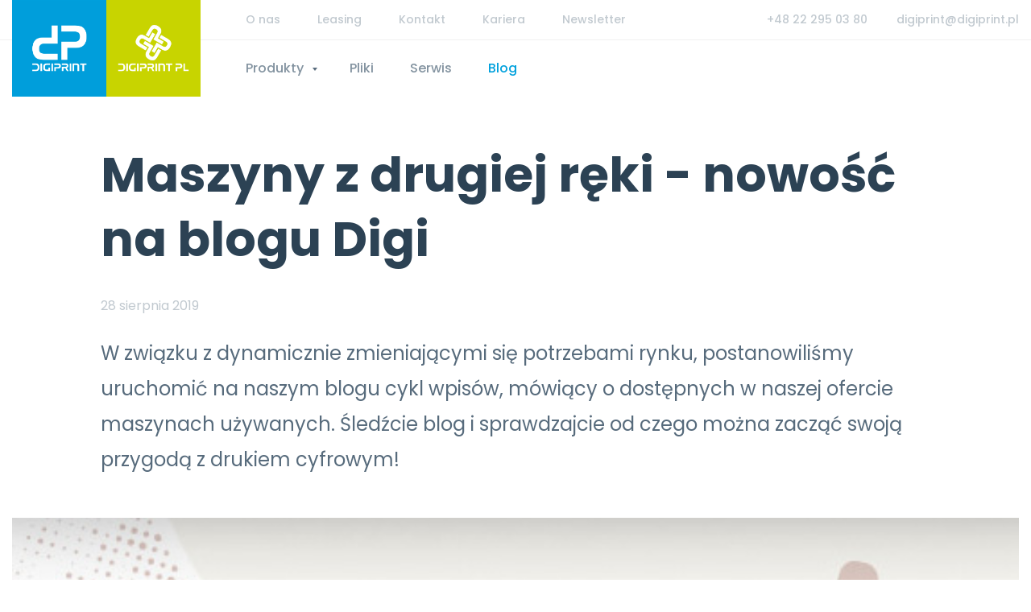

--- FILE ---
content_type: text/html
request_url: https://www.digiprint.pl/blog/maszyny-z-drugiej-reki-nowosc-na-blogu-digi.html
body_size: 12400
content:
<!DOCTYPE HTML>
<html lang="pl">
<head test>
  <title>Maszyny z drugiej ręki - Blog - Digiprint Innowacyjne rozwiązania dla poligrafii</title>
  <meta http-equiv="Content-Type" content="text/html; charset=utf-8">
  <meta name="KeyWords" content="używane maszyny do druku cyfrowego, hp Indigo">
  <meta name="Description" content="W związku z dynamicznie zmieniającymi się potrzebami rynku, postanowiliśmy uruchomić na naszym blogu cykl wpisów mówiący o dostępnych w naszej ofercie maszynach używanych. Śledźcie blog i sprawdzajcie od czego można zacząć swoją przygodą z drukiem cyfrowym!">
    <meta name="robots" content="all">
  <meta name="Language" content="pl">
  <meta name="viewport" content="width=device-width">
  <link rel="canonical" href="https://www.digiprint.pl/blog/maszyny-z-drugiej-reki-nowosc-na-blogu-digi.html" />
    <meta property="og:title" content="Maszyny z drugiej ręki - Blog - Digiprint Innowacyjne rozwiązania dla poligrafii">
  <meta property="og:type" content="article">
  <meta property="og:url" content="https://www.digiprint.pl/blog/maszyny-z-drugiej-reki-nowosc-na-blogu-digi.html">
  <meta property="og:image" content="https://www.digiprint.pl/assets/images/fb1.png">
  <meta property="og:description" content="W związku z dynamicznie zmieniającymi się potrzebami rynku, postanowiliśmy uruchomić na naszym blogu cykl wpisów mówiący o dostępnych w naszej ofercie maszynach używanych. Śledźcie blog i sprawdzajcie od czego można zacząć swoją przygodą z drukiem cyfrowym!">
  
  <meta name="twitter:card" value="summary">
  <meta name="twitter:title" content="Digiprint">
  <meta name="twitter:description" content="W związku z dynamicznie zmieniającymi się potrzebami rynku, postanowiliśmy uruchomić na naszym blogu cykl wpisów mówiący o dostępnych w naszej ofercie maszynach używanych. Śledźcie blog i sprawdzajcie od czego można zacząć swoją przygodą z drukiem cyfrowym!">
  
  
  <meta itemprop="name" content="Digiprint">
  <meta itemprop="description" content="W związku z dynamicznie zmieniającymi się potrzebami rynku, postanowiliśmy uruchomić na naszym blogu cykl wpisów mówiący o dostępnych w naszej ofercie maszynach używanych. Śledźcie blog i sprawdzajcie od czego można zacząć swoją przygodą z drukiem cyfrowym!">
  <meta itemprop="image" content="https://www.digiprint.pl/assets/images/fb.png"/>
    
  <link rel="icon" type="image/png" href="/assets/images/favicon.png">
  <link rel="shortcut icon" type="image/png" href="/assets/images/favicon.png">
  
  <style type="text/css">
  .text-video-inner {
    display: block;
    position: relative;
    padding-bottom: 62.5%;
  }
  .text-video-inner iframe {
    position: absolute;
    left: 0;
    top: 0;
    width: 100%;
    height: 100%;
  }
  </style>
  <style>
   #cookie-bar {
     z-index: 1000;
   }
  </style>
  
  <script>
     window.dataLayer = window.dataLayer || [];
     dataLayer.push({
  'pageType' : 'Blog'
     });
  </script>
  <!-- Google Tag Manager -->
  
  
    
  
  <!-- Google Tag Manager -->
  <script>
  // Default ad_storage to 'denied'.
  gtag("consent", "default", {
      ad_storage: "denied",
      ad_user_data: "denied",
      ad_personalization: "denied",
      analytics_storage: "denied",
      functionality_storage: "denied",
      personalization_storage: "denied",
      security_storage: "granted",
  });

  (function(w,d,s,l,i){w[l]=w[l]||[];w[l].push({'gtm.start':
  new Date().getTime(),event:'gtm.js'});var f=d.getElementsByTagName(s)[0],
  j=d.createElement(s),dl=l!='dataLayer'?'&l='+l:'';j.async=true;j.src=
  'https://www.googletagmanager.com/gtm.js?id='+i+dl;f.parentNode.insertBefore(j,f);
  })(window,document,'script','dataLayer','GTM-T3H7S6T');</script>
  <!-- End Google Tag Manager -->
  

  <link href="https://fonts.googleapis.com/css?family=Poppins:400,500,700" rel="stylesheet"> 
  
  <link rel="stylesheet" type="text/css" href="/assets/css/bootstrap.css"><link rel="stylesheet" type="text/css" href="/assets/css/owl.carousel.css"><link rel="stylesheet" type="text/css" href="/assets/js/fancybox/jquery.fancybox.css"><link rel="stylesheet" type="text/css" href="/assets/css/style.css?2">  <link rel="stylesheet" type="text/css" href="/assets/css/additional.css">
    
  <script type="text/javascript">
  var sessid="82367733433b7831";
  </script>
    <script>
    var loadedFunctions=[];
  </script>
    </head>
  <body>
  
  <!-- Google Tag Manager (noscript) -->
  <noscript><iframe src="https://www.googletagmanager.com/ns.html?id=GTM-T3H7S6T"
  height="0" width="0" style="display:none;visibility:hidden"></iframe></noscript>
  <!-- End Google Tag Manager (noscript) -->
  

    <!-- Facebook Pixel Code -->
<script  type="text/plain" data-cookiecategory="ads">
!function(f,b,e,v,n,t,s)
{if(f.fbq)return;n=f.fbq=function(){n.callMethod?
n.callMethod.apply(n,arguments):n.queue.push(arguments)};
if(!f._fbq)f._fbq=n;n.push=n;n.loaded=!0;n.version='2.0';
n.queue=[];t=b.createElement(e);t.async=!0;
t.src=v;s=b.getElementsByTagName(e)[0];
s.parentNode.insertBefore(t,s)}(window,document,'script',
'https://connect.facebook.net/en_US/fbevents.js');
 fbq('init', '1754332737922394'); 
fbq('track', 'PageView');
</script>
<noscript>
 <img height="1" width="1" 
src="https://www.facebook.com/tr?id=1754332737922394&ev=PageView
&noscript=1"/>
</noscript>
<!-- End Facebook Pixel Code -->
    
  
 

 
<div class="all-outer">
<div class="all">
  <header class="header dark">
    <div class="container-fluid">
      <div class="logo">
        <a class="navbar-brand blue" href="/"><img src="/assets/images/logo_digiprint.png" alt="" width="124" height="120" /></a>        <a class="navbar-brand green" href="/"><img src="/assets/images/logo_digiprintpl.png" alt="" width="124" height="120" /></a>      </div>
      <div class="expand-menu">
        <button type="button">
          <span class="icon-bar"></span>
          <span class="icon-bar"></span>
          <span class="icon-bar"></span>
        </button>
      </div>
      <nav id="main-menu">
        <div class="hide-menu">
          <button type="button">
            <span class="icon-bar"></span>
            <span class="icon-bar"></span>
          </button>
        </div>
        <div class="main-menu-inner"><div class="main-menu-flex">
          <ul class="nav navbar-nav">
                        <li class="dropdown">
              <a href="/produkty.html">Produkty <span class="dropdown-icon"></span></a>
                            <div class="dropdown-menu"><div class="dropdown-inner">
                                <div class="col bg-blue">
                  <p class="blue"><a href="/produkty/druk-cyfrowy.html">Druk cyfrowy</a></p>
                  <ul>
                                        <li><a href="/produkty/hp-indigo.html">Arkuszowe maszyny HP Indigo</a></li>
                                        <li><a href="/produkty/hp-indigo-rolowe.html">Rolowe maszyny HP Indigo</a></li>
                                        <li><a href="/produkty/Inkjetowe-maszyny-HP-PageWide.html">Inkjetowe maszyny HP PageWide</a></li>
                                        <li><a href="/produkty/rolowe-maszyny-inkjet-atexco.html">Inkjetowe maszyny rolowe Atexco</a></li>
                                        <li><a href="/produkty/cyfrowy-druk-bezposrednio-na-tekturze-gmb.html">Cyfrowy druk bezpośrednio na tekturze GMB</a></li>
                                        <li><a href="/produkty/scodix.html">Cyfrowe uszlachetnianie wydruków Scodix</a></li>
                                        <li><a href="/produkty/cyfrowe-uszlachetnianie-wydrukow-rolowych-gm.html">Cyfrowe wykończenie wydruków rolowych GM</a></li>
                                      </ul>
                </div>
                                <div class="col bg-green">
                  <p class="green"><a href="/produkty/cyfrowe-przetwarzanie-tektury-falistej.html">Introligatornia</a></p>
                  <ul>
                                        <li><a href="/produkty/esko-kongsberg.html">Plotery tnąco-bigujące Kongsberg</a></li>
                                        <li><a href="/produkty/kaszerowki-i-stoly-klejace.html">Kaszerówki i stoły klejące</a></li>
                                        <li><a href="/produkty/stoly-frezujace-cnc.html">Stoły frezujące CNC</a></li>
                                      </ul>
                </div>
                                <div class="col bg-green">
                  <p class="green"><a href="/produkty/naswietlarki.html">Naświetlarki</a></p>
                  <ul>
                                        <li><a href="/produkty/CDI-Crystal.html">CDI Crystal</a></li>
                                        <li><a href="/produkty/XPS.html">XPS Crystal</a></li>
                                        <li><a href="/produkty/cdi-spark-esko.html">CDI Spark</a></li>
                                      </ul>
                </div>
                                <div class="col bg-green">
                  <p class="green"><a href="/produkty/oprogramowanie.html">Oprogramowanie</a></p>
                  <ul>
                                        <li><a href="/produkty/esko-suite.html">Esko Suite</a></li>
                                        <li><a href="/produkty/digital-flexo-suite-esko.html">Digital Flexo Suite</a></li>
                                        <li><a href="/produkty/gmg.html">GMG</a></li>
                                        <li><a href="/produkty/global-vision.html">GlobalVision</a></li>
                                        <li><a href="/produkty/measurecolor.html">MeasureColor</a></li>
                                        <li><a href="/produkty/cloudlab.html">CloudLab</a></li>
                                        <li><a href="/produkty/tilia-labs.html">Tilia Labs</a></li>
                                      </ul>
                </div>
                                <div class="col bg-green">
                  <p class="green"><a href="/produkty/spektrofotometry.html">Spektrofotometry</a></p>
                  <ul>
                                        <li><a href="/produkty/nix.html">Nix</a></li>
                                      </ul>
                </div>
                              </div></div>
                          </li>
                        <li>
              <a href="/pliki.html">Pliki </a>
                          </li>
                        <li>
              <a href="/serwis.html">Serwis </a>
                          </li>
                        <li class="active-blue">
              <a href="/blog.html">Blog </a>
                          </li>
                      </ul>
          <div class="top-links">
                        <ul class="navbar-top">
                            <li><a href="/o-nas.html">O nas</a></li>
                            <li><a href="/leasing.html">Leasing</a></li>
                            <li><a href="/kontakt.html">Kontakt</a></li>
                            <li><a href="/kariera.html">Kariera</a></li>
                            <li><a href="/lp/newsletter.html">Newsletter</a></li>
            </ul>
                        <p>+48 22 295 03 80</p>
            <p><a href="mailto:digiprint@digiprint.pl">digiprint@digiprint.pl</a></p>
          </div>
        </div></div>
      </nav>
    </div>
  </header>
  
        <section class="blog" id="main">
    <div class="container-fluid">
      <article>
        <div class="blog-header">
          <h1>Maszyny z drugiej ręki - nowość na blogu Digi</h1>
          <p class="date">28 sierpnia 2019</p>
          <p class="summary">
            W związku z dynamicznie zmieniającymi się potrzebami rynku, postanowiliśmy uruchomić na naszym blogu cykl wpisów, mówiący o dostępnych w naszej ofercie maszynach używanych. Śledźcie blog i sprawdzajcie od czego można zacząć swoją przygodą z drukiem cyfrowym!
          </p>
          <p class="main-photo">
            <img src="/content/blog/maszyny2hand-1.jpg" alt="" />
          </p>        </div>
        <div class="text">
          <div>
<h3>Na początek prezentujemy maszynę HP Indigo 7r</h3></div>
<div>
<p>Model HP Indigo 7r jest maszyną z&nbsp;serii 3 HP Indigo.
Poniżej przedstawiamy kilka danych technicznych:</p>
<ul>
<li>ma 5 kolorów <br /></li>
<li>max format papieru to 482x330 mm <br /></li>
<li>posiada wbudowany zaawansowany RIP w&nbsp;najnowszej wersji z&nbsp;możliwością sterowania
poprzez JDF/XML</li>
<li>drukuje na podłożach do grubości 460 mikronów, w&nbsp;simplexie
lub duplexie <br /></li>
<li>ma 4 szuflady na surowce do druku</li>
<li>
liniatura druku osiąga max 210 lpi <br /></li>
<li>
625&nbsp;000 arkuszy 4/0 <span class="file-input-info"><span class="file-input-info-inner"><a href="/admin/#" class="select-file" data-targetpath="content/blog" data-id="field-input-photo"></a></span></span>w ciągu miesiąca</li>
<li>drukuje dwustronnie</li>
<li>3 miesięczna gwarancja serwisowa<br /></li></ul><strong>Model 7r</strong> jest pod stałym kontraktem serwisowym z&nbsp;Digiprint, z&nbsp;udokumentowaną
historią serwisową oraz z&nbsp;kontynuacją kontraktu serwisowego. Maszyna o&nbsp;offsetowej jakości druku, doskonale nadaje się do wydruków
CMYK i&nbsp;transformacji offset-cyfra. Model ten idealnie będzie pasował do firm zajmujących się produkcją akcydensów, foto-książek czy opakowań w&nbsp;małych formatach. Mimo, iż jest to maszyna używana zachowuje pełną funkcjonalność oczekiwaną w&nbsp;druku cyfrowym, jak chociażby personalizacja czy zmienne dane.
Realnie, model 7r może wydrukować 625 000 arkuszy 4/0 w&nbsp;
formacie SRA3. <br /></div>
<div><br /></div>
<div>Chcesz dowiedzieć się więcej lub porozmawiać z&nbsp;Szymonem, który wie na ten temat najwięcej? Napisz lub zadzwoń 
<p><a href="mailto:Szymon_Symonowicz@digiprint.pl" onclick="window.open(this.getAttribute('href'));return false">Szymon_Symonowicz@digiprint.pl <br /></a></p>
<p><a href="mailto:Szymon_Symonowicz@digiprint.pl" onclick="window.open(this.getAttribute('href'));return false">+48 660 621 864</a></p>
<hr /></div>
<div><span style="font-size: 13px;"><img src="/content/FB_indigo_2.png" alt=""><br /></span></div>
<div><span style="font-size: 13px;">* Wysokość raty
uzależniona od pozytywnej oceny podmiotu finansującego.
Rata została
obliczona przy finansowaniu na okres 60 miesięcy oraz 0% wpłacie wstępnej. </span></div>
<div style="text-align: left;"><br /></div>
        </div>
                        <div class="tags">
          <p>Tagi:</p>
          <ul>
                        <li><a href="/blog,druk cyfrowy.html">druk cyfrowy</a></li>
                        <li><a href="/blog,maszyny z drugiej ręki.html">maszyny z drugiej ręki</a></li>
                        <li><a href="/blog,Digiprint.html">Digiprint</a></li>
                      </ul>
        </div>
              </article>
    </div>
  </section>
  
    <section class="blog-details">
    <div class="container-fluid">
      <h2 class="group">Przeczytaj również</h2>
      <ul class="small-list">
                <li>
          <a href="/blog/opakowania-w-centrum-decyzji-zakupowej--jak-technologia-druku-zmienia-rynek.html">
            <p class="photo"><img src="/photoblog/content/blog/packaging-paper-with-design-it-logos.jpg" alt="" /></p>
            <h2>Opakowania w centrum decyzji zakupowej – jak technologia druku zmienia rynek</h2>
            <p class="date">14 stycznia 2026</p>
          </a>
        </li>
                <li>
          <a href="/blog/nowoczesna-transformacja-druku-cyfrowego-jak-technologie-digiprint-wspieraja-rozwoj-drukujsampl.html">
            <p class="photo"><img src="/photoblog/content/blog/WhatsApp-Image-2025-10-14-at-103938-1.jpeg" alt="" /></p>
            <h2>Nowoczesna transformacja druku cyfrowego, jak technologie Digiprint wspierają rozwój DrukujSam.pl</h2>
            <p class="date">03 grudnia 2025</p>
          </a>
        </li>
                <li>
          <a href="/blog/hp-indigo--technologia-druku-arkuszowego-ktora-redefiniuje-jakosc-i-efektywnosc-produkcji.html">
            <p class="photo"><img src="/photoblog/content/blog/IMG-20251030-WA0014.jpg" alt="" /></p>
            <h2>HP Indigo – technologia druku arkuszowego, która redefiniuje jakość i efektywność produkcji</h2>
            <p class="date">04 listopada 2025</p>
          </a>
        </li>
              </ul>
    </div>
  </section>
  
    
  
  <aside class="footer-links">
    <div class="container-fluid">
      <p class="scroll"><a href="#main" class="icon-top"><span>Do góry</span></a></p>
      <div class="links">
        <div class="link-box">
          <h3>Produkty</h3>
          <ul>
                        <li><a href="/produkty/druk-cyfrowy.html">Druk cyfrowy</a></li>
                        <li><a href="/produkty/cyfrowe-przetwarzanie-tektury-falistej.html">Introligatornia</a></li>
                        <li><a href="/produkty/naswietlarki.html">Naświetlarki</a></li>
                        <li><a href="/produkty/oprogramowanie.html">Oprogramowanie</a></li>
                        <li><a href="/produkty/spektrofotometry.html">Spektrofotometry</a></li>
                      </ul>
        </div>
        <div class="link-box">
          <h3>Digiprint</h3>
          <ul>
                                                <li><a href="/pliki.html">Pliki</a></li>                        <li><a href="/serwis.html">Serwis</a></li>                        <li><a href="/blog.html">Blog</a></li>                        <li><a href="/kariera.html">Kariera</a></li>                      </ul>
        </div>
        <div class="address-box">
          <h3>Skontaktuj się z nami</h3>
          <p>
            <strong>Digiprint biuro</strong><br>
            ul. Annopol 4A<br>
            03-236 Warszawa
          </p>
          <p>
            Tel. +48 22 295 03 80<br>            <a href="mailto:digiprint@digiprint.pl">digiprint@digiprint.pl</a>          </p>
          <p class="social">
            <a href="https://www.facebook.com/DigiprintPL/" target="_blank" class="icon-facebook"><span>Facebook</span></a>            <a href="https://www.linkedin.com/company/digiprint" target="_blank" class="icon-linkedin"><span>LinkedIn</span></a>          </p>
        </div>
      </div>
      <div class="map">
        <div class="map-object" id="map-object"></div>
      </div>
    </div>
  </aside>
  
  <footer>
    <div class="container-fluid">
      <p>Copyrights © 2025 Digiprint &nbsp; • &nbsp; <a href="/polityka-prywatnosci.html" style="text-decoration: underline">Polityka prywatności</a></p>
      <p>Made by <a href="http://tonik.pl" target="_blank"><img src="/assets/images/tonik.png" alt="Tonik" title="Tonik.pl" /></a></p>
    </div>
  </footer>
  
</div>
</div>


<script src="/assets/js/cookieconsent.js" type="text/javascript"></script>

<style>
    :root{--cc-font-size:16px;--cc-bg:#fff;--cc-z-index:2147483647;--cc-text:#8393A0;--cc-border-radius:0;--cc-btn-primary-bg:#01A1DD;--cc-btn-primary-text:white;--cc-btn-primary-hover-bg:#0A78A1;--cc-btn-primary-hover-text:white;--cc-btn-secondary-bg:#eaeff2;--cc-btn-secondary-text:#8393A0;--cc-btn-secondary-hover-bg:#d8e0e6;--cc-btn-secondary-hover-text:var(--cc-btn-secondary-text);--cc-btn-border-radius:0;--cc-toggle-bg-off:#919ea6;--cc-toggle-bg-on:var(--cc-btn-primary-bg);--cc-toggle-bg-readonly:#d5dee2;--cc-toggle-knob-bg:#fff;--cc-toggle-knob-icon-color:#ecf2fa;--cc-block-text:var(--cc-text);--cc-cookie-category-block-bg:#f0f4f7;--cc-cookie-category-block-bg-hover:#e9eff4;--cc-section-border:#f1f3f5;--cc-cookie-table-border:#e9edf2;--cc-overlay-bg:#040608;--cc-overlay-opacity:.85;--cc-consent-modal-box-shadow:0 0.625rem 1.875rem rgba(2,2,3,.28);--cc-webkit-scrollbar-bg:#cfd5db;--cc-webkit-scrollbar-bg-hover:#9199a0}.c_darkmode{--cc-bg:#181b1d;--cc-text:#d8e5ea;--cc-btn-primary-bg:#a6c4dd;--cc-btn-primary-text:#000;--cc-btn-primary-hover-bg:#c2dff7;--cc-btn-primary-hover-text:var(--cc-btn-primary-text);--cc-btn-secondary-bg:#33383c;--cc-btn-secondary-text:var(--cc-text);--cc-btn-secondary-hover-bg:#3e454a;--cc-btn-secondary-hover-text:var(--cc-btn-secondary-text);--cc-toggle-bg-off:#667481;--cc-toggle-bg-on:var(--cc-btn-primary-bg);--cc-toggle-bg-readonly:#454c54;--cc-toggle-knob-bg:var(--cc-cookie-category-block-bg);--cc-toggle-knob-icon-color:var(--cc-bg);--cc-block-text:#b3bfc5;--cc-cookie-category-block-bg:#23272a;--cc-cookie-category-block-bg-hover:#2b3035;--cc-section-border:#292d31;--cc-cookie-table-border:#2b3035;--cc-webkit-scrollbar-bg:#667481;--cc-webkit-scrollbar-bg-hover:#9199a0}#cc--main{z-index:2147483647;z-index:var(--cc-z-index)}.cc_div *,.cc_div :after,.cc_div :before,.cc_div :hover{animation:none;background:none;border:none;border-radius:unset;box-shadow:none;-webkit-box-sizing:border-box;box-sizing:border-box;color:inherit;float:none;font-family:inherit;font-size:1em;font-style:inherit;font-variant:normal;font-weight:inherit;height:auto;letter-spacing:unset;line-height:1.2;margin:0;padding:0;text-align:left;text-decoration:none;text-transform:none;transition:none;vertical-align:baseline;visibility:unset}.cc_div{-webkit-font-smoothing:antialiased;-moz-osx-font-smoothing:grayscale;color:#2d4156;color:var(--cc-text);font-size:16px;font-size:var(--cc-font-size);font-weight:400;text-rendering:optimizeLegibility}#c-ttl,#s-bl td:before,#s-ttl,.cc_div .b-tl,.cc_div .c-bn{font-weight:500;letter-spacing: 1px;text-transform: uppercase}.cc_div .c-bn * {text-transform: uppercase;}#cm,#s-bl .act .b-acc,#s-inr,.cc_div .b-tl,.cc_div .c-bl{border-radius:.45rem;border-radius:var(--cc-border-radius)}#s-bl .act .b-acc{border-top-left-radius:0;border-top-right-radius:0}.cc_div a,.cc_div button,.cc_div input{-webkit-appearance:none;-moz-appearance:none;appearance:none;overflow:hidden}.cc_div a{border-bottom:1px solid}.cc_div a:hover{border-color:transparent;text-decoration:none}.cc_div .c-bn>span{pointer-events:none}#cm-ov,#cs-ov,.c--anim #cm,.c--anim #s-cnt,.c--anim #s-inr{transition:visibility .25s linear,opacity .25s ease,transform .25s ease!important}.c--anim .c-bn{transition:background-color .25s ease!important}.c--anim #cm.bar.slide,.c--anim #cm.bar.slide+#cm-ov,.c--anim .bar.slide #s-inr,.c--anim .bar.slide+#cs-ov{transition:visibility .4s ease,opacity .4s ease,transform .4s ease!important}#cm.bar.slide,.cc_div .bar.slide #s-inr{opacity:1;transform:translateX(100%)}#cm.bar.top.slide,.cc_div .bar.left.slide #s-inr{opacity:1;transform:translateX(-100%)}#cm.slide,.cc_div .slide #s-inr{transform:translateY(1.6em)}#cm.top.slide{transform:translateY(-1.6em)}#cm.bar.slide{transform:translateY(100%)}#cm.bar.top.slide{transform:translateY(-100%)}.show--consent .c--anim #cm,.show--consent .c--anim #cm.bar,.show--settings .c--anim #s-inr,.show--settings .c--anim .bar.slide #s-inr{opacity:1;transform:scale(1);visibility:visible!important}.show--consent .c--anim #cm.box.middle,.show--consent .c--anim #cm.cloud.middle{transform:scale(1) translateY(-50%)}.show--settings .c--anim #s-cnt{visibility:visible!important}.force--consent.show--consent .c--anim #cm-ov,.show--settings .c--anim #cs-ov{opacity:.85!important;opacity:var(--cc-overlay-opacity)!important;visibility:visible!important}#cm{background:#fff;background:var(--cc-bg);bottom:1.25em;box-shadow:0 .625em 1.875em #000;box-shadow:0 .625rem 1.875rem rgba(2,2,3,.28);box-shadow:var(--cc-consent-modal-box-shadow);font-family:inherit;line-height:normal;max-width:24.2em;opacity:0;padding:1em 1.4em 1.3em;position:fixed;right:1.25em;transform:scale(.95);visibility:hidden;width:100%;z-index:1}#cc_div #cm{display:block!important}#c-ttl{text-transform: none;font-size:1.05em;margin-bottom:.7em}.cloud #c-ttl{margin-top:-.15em}#c-txt{font-size:.9em;font-weight: 300;line-height:1.5em}.cc_div #c-bns{display:flex;justify-content:space-between;margin-top:1.4em}.cc_div .c-bn{background:#eaeff2;background:var(--cc-btn-secondary-bg);border-radius:.375rem;border-radius:var(--cc-btn-border-radius);color:#2d4156;color:var(--cc-btn-secondary-text);cursor:pointer;display:inline-block;flex:1;font-size:.82em;padding:1em 1.7em;text-align:center;-moz-user-select:none;-khtml-user-select:none;-webkit-user-select:none;-o-user-select:none;user-select:none}#c-bns button+button,#s-c-bn,#s-cnt button+button{float:right;margin-left:.5rem}#s-cnt #s-rall-bn{float:none}#cm .c_link:active,#cm .c_link:hover,#s-c-bn:active,#s-c-bn:hover,#s-cnt button+button:active,#s-cnt button+button:hover{background:#d8e0e6;background:var(--cc-btn-secondary-hover-bg);color:#2d4156;color:var(--cc-btn-secondary-hover-text)}#s-cnt{display:table;height:100%;left:0;position:fixed;top:0;visibility:hidden;width:100%;z-index:101}#s-bl{outline:none;scrollbar-width:thin}#s-bl .title{margin-top:1.4em}#s-bl .title .exp {text-transform: none;}#s-bl .b-bn,#s-bl .title:first-child{margin-top:0}#s-bl .b-acc .p{margin-top:0;padding:1em}#s-cnt .b-bn .b-tl{background:none;display:block;font-family:inherit;font-size:.95em;padding:1.3em 6.4em 1.3em 2.7em;position:relative;transition:background-color .25s ease;width:100%}#s-cnt .b-bn .b-tl.exp{cursor:pointer}#s-cnt .act .b-bn .b-tl{border-bottom-left-radius:0;border-bottom-right-radius:0}#s-cnt .b-bn .b-tl:active,#s-cnt .b-bn .b-tl:hover{background:#e9eff4;background:var(--cc-cookie-category-block-bg-hover)}#s-bl .b-bn{position:relative}#s-bl .c-bl{border:1px solid #f1f3f5;border:1px solid var(--cc-section-border);margin-bottom:.4rem;padding:1em;transition:background-color .25s ease}#s-bl .c-bl:hover{background:#f0f4f7;background:var(--cc-cookie-category-block-bg)}#s-bl .c-bl:last-child{margin-bottom:.5em}#s-bl .c-bl:first-child{border:none;margin-bottom:2em;margin-top:0;padding:0;transition:none}#s-bl .c-bl:not(.b-ex):first-child:hover{background:transparent;background:unset}#s-bl .c-bl.b-ex{background:#f0f4f7;background:var(--cc-cookie-category-block-bg);border:none;padding:0;transition:none}#s-bl .c-bl.b-ex+.c-bl{margin-top:2em}#s-bl .c-bl.b-ex+.c-bl.b-ex{margin-top:0}#s-bl .c-bl.b-ex:first-child{margin-bottom:1em;margin-bottom:.5em}#s-bl .b-acc{display:none;margin-bottom:0;max-height:0;overflow:hidden;padding-top:0}#s-bl .act .b-acc{display:block;max-height:100%;overflow:hidden}#s-cnt .p{color:#2d4156; font-weight: 300; color:var(--cc-block-text);font-size:.9em;line-height:1.5em;margin-top:.85em}.cc_div .b-tg .c-tgl:disabled{cursor:not-allowed}#c-vln{display:table-cell;position:relative;vertical-align:middle}#cs{bottom:0;left:0;padding:0 1.7em;position:fixed;right:0;top:0;width:100%}#cs,#s-inr{height:100%}#s-inr{box-shadow:0 13px 27px -5px rgba(3,6,9,.26);margin:0 auto;max-width:45em;opacity:0;overflow:hidden;padding-bottom:4.75em;padding-top:4.75em;position:relative;transform:scale(.96);visibility:hidden}#s-bns,#s-hdr,#s-inr{background:#fff;background:var(--cc-bg)}#s-bl{display:block;height:100%;overflow-x:hidden;overflow-y:auto;overflow-y:overlay;padding:1.3em 1.6em;width:100%}#s-bns{border-top:1px solid #f1f3f5;border-top:1px solid var(--cc-section-border);bottom:0;height:4.75em;left:0;padding:1em 1.8em;position:absolute;right:0}.cc_div .cc-link{border-bottom:1px solid #2d4156;border-bottom:1px solid var(--cc-btn-primary-bg);color:#2d4156;color:var(--cc-btn-primary-bg);cursor:pointer;display:inline;font-weight:600;padding-bottom:0;text-decoration:none}.cc_div .cc-link:active,.cc_div .cc-link:hover{border-color:transparent}#c-bns button:first-child,#s-bns button:first-child{background:#2d4156;background:var(--cc-btn-primary-bg);color:#fff;color:var(--cc-btn-primary-text)}#c-bns.swap button:first-child{background:#eaeff2;background:var(--cc-btn-secondary-bg);color:#2d4156;color:var(--cc-btn-secondary-text)}#c-bns.swap button:last-child{background:#2d4156;background:var(--cc-btn-primary-bg);color:#fff;color:var(--cc-btn-primary-text)}.cc_div .b-tg .c-tgl:checked~.c-tg{background:#2d4156;background:var(--cc-toggle-bg-on)}#c-bns button:first-child:active,#c-bns button:first-child:hover,#c-bns.swap button:last-child:active,#c-bns.swap button:last-child:hover,#s-bns button:first-child:active,#s-bns button:first-child:hover{background:#1d2e38;background:var(--cc-btn-primary-hover-bg);color:#fff;color:var(--cc-btn-primary-hover-text)}#c-bns.swap button:first-child:active,#c-bns.swap button:first-child:hover{background:#d8e0e6;background:var(--cc-btn-secondary-hover-bg);color:#2d4156;color:var(--cc-btn-secondary-hover-text)}#s-hdr{border-bottom:1px solid #f1f3f5;border-bottom:1px solid var(--cc-section-border);display:table;height:4.75em;padding:0 1.8em;position:absolute;top:0;width:100%;z-index:2}#s-hdr,#s-ttl{vertical-align:middle}#s-ttl{display:table-cell;font-size:1em}#s-c-bn{font-size:1.45em;font-weight:400;height:1.7em;margin:0;overflow:hidden;padding:0;position:relative;width:1.7em}#s-c-bnc{display:table-cell;vertical-align:middle}.cc_div span.t-lb{opacity:0;overflow:hidden;pointer-events:none;position:absolute;top:0;z-index:-1}#c_policy__text{height:31.25em;margin-top:1.25em;overflow-y:auto}#c-s-in{height:100%;height:calc(100% - 2.5em);max-height:37.5em;position:relative;top:50%;transform:translateY(-50%)}@media screen and (min-width:688px){#s-bl::-webkit-scrollbar{background:transparent;border-radius:0 .25em .25em 0;height:100%;width:.8em}#s-bl::-webkit-scrollbar-thumb{background:#cfd5db;background:var(--cc-webkit-scrollbar-bg);border:.25em solid #fff;border:.25em solid var(--cc-bg);border-radius:100em}#s-bl::-webkit-scrollbar-thumb:hover{background:#9199a0;background:var(--cc-webkit-scrollbar-bg-hover)}#s-bl::-webkit-scrollbar-button{height:5px;width:10px}}.cc_div .b-tg{bottom:0;display:inline-block;margin:auto;right:0;right:1.2em;-webkit-user-select:none;-moz-user-select:none;-ms-user-select:none;user-select:none;vertical-align:middle}.cc_div .b-tg,.cc_div .b-tg .c-tgl{cursor:pointer;position:absolute;top:0}.cc_div .b-tg .c-tgl{border:0;display:block;left:0;margin:0}.cc_div .b-tg .c-tg{background:#919ea6;background:var(--cc-toggle-bg-off);pointer-events:none;position:absolute;transition:background-color .25s ease,box-shadow .25s ease}.cc_div .b-tg,.cc_div .b-tg .c-tg,.cc_div .b-tg .c-tgl,.cc_div span.t-lb{border-radius:4em;height:1.5em;width:3.4em}.cc_div .b-tg .c-tg.c-ro{cursor:not-allowed}.cc_div .b-tg .c-tgl~.c-tg.c-ro{background:#d5dee2;background:var(--cc-toggle-bg-readonly)}.cc_div .b-tg .c-tgl~.c-tg.c-ro:after{box-shadow:none}.cc_div .b-tg .c-tg:after{background:#fff;background:var(--cc-toggle-knob-bg);border:none;border-radius:100%;box-shadow:0 1px 2px rgba(24,32,35,.36);box-sizing:content-box;content:"";display:block;height:1.25em;left:.125em;position:relative;top:.125em;transition:transform .25s ease;width:1.25em}.cc_div .b-tg .c-tgl:checked~.c-tg:after{transform:translateX(1.9em)}#s-bl table,#s-bl td,#s-bl th{border:none}#s-bl tbody tr{transition:background-color .25s ease}#s-bl tbody tr:hover{background:#e9eff4;background:var(--cc-cookie-category-block-bg-hover)}#s-bl table{border-collapse:collapse;margin:0;overflow:hidden;padding:0;text-align:left;width:100%}#s-bl caption{border-bottom:1px solid #e9edf2;border-bottom:1px solid var(--cc-cookie-table-border);font-size:.9em;font-weight:600;padding:.5rem 1rem}#s-bl td,#s-bl th{font-size:.8em;padding:.8em .625em .8em 1.2em;text-align:left;vertical-align:top}#s-bl th{font-family:inherit;font-weight:600;padding:1em 1rem}#s-bl thead tr:first-child{border-bottom:1px solid #e9edf2;border-bottom:1px solid var(--cc-cookie-table-border)}.force--consent #cs,.force--consent #s-cnt{width:100vw}#cm-ov,#cs-ov{background:#070707;background:#040608;background:var(--cc-overlay-bg);bottom:0;display:none;left:0;opacity:0;position:fixed;right:0;top:0;transition:none;visibility:hidden}.c--anim #cs-ov,.force--consent .c--anim #cm-ov,.force--consent.show--consent #cm-ov,.show--settings #cs-ov{display:block}#cs-ov{z-index:2}.force--consent .cc_div{bottom:0;left:0;position:fixed;top:0;transition:visibility .25s linear;visibility:hidden;width:100%;width:100vw}.force--consent.show--consent .c--anim .cc_div,.force--consent.show--settings .c--anim .cc_div{visibility:visible}.force--consent #cm{position:absolute}.force--consent #cm.bar{max-width:100vw;width:100vw}html.force--consent.show--consent{overflow-y:hidden!important}html.force--consent.show--consent,html.force--consent.show--consent body{height:auto!important;overflow-x:hidden!important}.cc_div .act .b-bn .exp:before,.cc_div .b-bn .exp:before{border:solid #2d4156;border:solid var(--cc-btn-secondary-text);border-width:0 2px 2px 0;content:"";display:inline-block;left:1.2em;margin-right:15px;padding:.2em;position:absolute;top:50%;transform:translateY(-50%) rotate(45deg)}.cc_div .act .b-bn .b-tl:before{transform:translateY(-20%) rotate(225deg)}.cc_div .on-i:before{border:solid #ecf2fa;border:solid var(--cc-toggle-knob-icon-color);border-width:0 2px 2px 0;display:inline-block;left:.75em;padding:.1em .1em .45em;top:.37em}#s-c-bn:after,#s-c-bn:before,.cc_div .on-i:before{content:"";margin:0 auto;position:absolute;transform:rotate(45deg)}#s-c-bn:after,#s-c-bn:before{background:#2d4156;background:var(--cc-btn-secondary-text);border-radius:1em;height:.6em;left:.82em;top:.58em;width:1.5px}#s-c-bn:after{transform:rotate(-45deg)}.cc_div .off-i,.cc_div .on-i{display:block;height:100%;position:absolute;right:0;text-align:center;transition:opacity .15s ease;width:50%}.cc_div .on-i{left:0;opacity:0}.cc_div .off-i:after,.cc_div .off-i:before{background:#ecf2fa;background:var(--cc-toggle-knob-icon-color);content:" ";display:block;height:.7em;margin:0 auto;position:absolute;right:.8em;top:.42em;transform-origin:center;width:.09375em}.cc_div .off-i:before{transform:rotate(45deg)}.cc_div .off-i:after{transform:rotate(-45deg)}.cc_div .b-tg .c-tgl:checked~.c-tg .on-i{opacity:1}.cc_div .b-tg .c-tgl:checked~.c-tg .off-i{opacity:0}#cm.box.middle,#cm.cloud.middle{bottom:auto;top:50%;transform:translateY(-37%)}#cm.box.middle.zoom,#cm.cloud.middle.zoom{transform:scale(.95) translateY(-50%)}#cm.box.center,#cm.cloud{left:1em;margin:0 auto;right:1em}#cm.cloud{max-width:50em;overflow:hidden;padding:1.2em 1.7em;text-align:center;width:unset}.cc_div .cloud #c-inr{display:table;width:100%}.cc_div .cloud #c-inr-i{display:table-cell;padding-right:2.4em;vertical-align:top;width:70%}.cc_div .cloud #c-txt{font-size:.85em}.cc_div .cloud #c-bns{display:table-cell;min-width:170px;vertical-align:middle}#cm.cloud .c-bn{margin:.5rem 0 0;width:100%}#cm.cloud .c-bn:first-child{margin:0}#cm.cloud.left{margin-right:1.25em}#cm.cloud.right{margin-left:1.25em}#cm.bar{border-radius:0;bottom:0;left:0;max-width:100%;padding:2em;position:fixed;right:0;width:100%}#cm.bar #c-inr{margin:0 auto;max-width:32em}#cm.bar #c-bns{max-width:33.75em}#cm.bar #cs{padding:0}.cc_div .bar #c-s-in{height:100%;max-height:100%;top:0;transform:none}.cc_div .bar #s-bl,.cc_div .bar #s-bns,.cc_div .bar #s-hdr{padding-left:1.4em;padding-right:1.4em}.cc_div .bar #cs{padding:0}.cc_div .bar #s-inr{border-radius:0;margin:0 0 0 auto;max-width:32em}.cc_div .bar.left #s-inr{margin-left:0;margin-right:auto}.cc_div .bar #s-bl table,.cc_div .bar #s-bl tbody,.cc_div .bar #s-bl td,.cc_div .bar #s-bl th,.cc_div .bar #s-bl thead,.cc_div .bar #s-bl tr,.cc_div .bar #s-cnt{display:block}.cc_div .bar #s-bl caption{border-bottom:1px solid #e9edf2;border-bottom:1px solid var(--cc-cookie-table-border);border-top:0;display:block}.cc_div .bar #s-bl thead tr{left:-9999px;position:absolute;top:-9999px}.cc_div .bar #s-bl tr{border-top:1px solid #e9edf2;border-top:1px solid var(--cc-cookie-table-border)}.cc_div .bar #s-bl td{border:none;padding-left:35%;position:relative}.cc_div .bar #s-bl td:before{color:#2d4156;color:var(--cc-text);content:attr(data-column);left:1rem;overflow:hidden;padding-right:.625em;position:absolute;text-overflow:ellipsis;white-space:nowrap}#cm.top{bottom:auto;top:1.25em}#cm.left{left:1.25em;right:auto}#cm.right{left:auto;right:1.25em}#cm.bar.left,#cm.bar.right{left:0;right:0}#cm.bar.top{top:0}@media (prefers-reduced-motion){#cc--main #cm,#cc--main #s-cnt,#cc--main #s-inr{transition:none!important}}@media screen and (max-width:688px){#cm,#cm.cloud,#cm.left,#cm.right{bottom:1em;display:block;left:1em;margin:0;max-width:100%;padding:1.2em!important;right:1em;width:auto}.force--consent #cm,.force--consent #cm.cloud{max-width:100vw;width:auto}#cm.top{bottom:auto;top:1em}#cm.bottom{bottom:1em;top:auto}#cm.bar.bottom{bottom:0}#cm.cloud .c-bn{font-size:.85em}#s-bns,.cc_div .bar #s-bns{padding:1em 1.3em}.cc_div .bar #s-inr{max-width:100%;width:100%}.cc_div .cloud #c-inr-i{padding-right:0}#cs{border-radius:0;padding:0}#c-s-in{height:100%;max-height:100%;top:0;transform:none}.cc_div .b-tg{right:1.1em;transform:scale(1.1)}#s-inr{border-radius:0;margin:0;padding-bottom:7.9em}#s-bns{height:7.9em}#s-bl,.cc_div .bar #s-bl{padding:1.2em}#s-hdr,.cc_div .bar #s-hdr{padding:0 1.2em}#s-bl table{width:100%}#s-inr.bns-t{padding-bottom:10.5em}.bns-t #s-bns{height:10.5em}.cc_div .bns-t .c-bn{font-size:.83em;padding:.9em 1.6em}#s-cnt .b-bn .b-tl{padding-bottom:1.2em;padding-top:1.2em}#s-bl table,#s-bl tbody,#s-bl td,#s-bl th,#s-bl thead,#s-bl tr,#s-cnt{display:block}#s-bl caption{border-bottom:0;display:block}#s-bl thead tr{left:-9999px;position:absolute;top:-9999px}#s-bl tr{border-top:1px solid #e9edf2;border-top:1px solid var(--cc-cookie-table-border)}#s-bl td{border:none;padding-left:35%;position:relative}#s-bl td:before{color:#2d4156;color:var(--cc-text);content:attr(data-column);left:1rem;overflow:hidden;padding-right:.625em;position:absolute;text-overflow:ellipsis;white-space:nowrap}#cm .c-bn,.cc_div .c-bn{margin-right:0;width:100%}#s-cnt #s-rall-bn{margin-left:0}.cc_div #c-bns{flex-direction:column}#c-bns button+button,#s-cnt button+button{float:unset;margin-left:0;margin-top:.625em}#cm.box,#cm.cloud{left:1em;right:1em;width:auto}#cm.cloud.left,#cm.cloud.right{margin:0}.cc_div .cloud #c-bns,.cc_div .cloud #c-inr,.cc_div .cloud #c-inr-i{display:block;min-width:unset;width:auto}.cc_div .cloud #c-txt{font-size:.9em}.cc_div .cloud #c-bns{margin-top:1.625em}}
</style>


<script>
    
    let cookiesAnalyticsOn = function(){
        console.log("analytics (GTAG analytics_storage, FB, hotjar) granted ...");
        try {
            gtag('consent', 'update', {
                'analytics_storage': 'granted'
            });
        } catch(e) {}
    }

    let cookiesAnalyticsOff = function(){
        console.log("analytics (GTAG analytics_storage, FB, hotjar) denied ...");
        try {
            gtag('consent', 'default', {
                'analytics_storage': 'denied'
            });
        } catch(e) {}
    }

    let cookiesAdsOn = function(){
        console.log("ads granted (GTAG ad_storage) ...");
        try {
            gtag('consent', 'update', {
                'ad_storage': 'granted',
                'ad_user_data': "granted",
                'ad_personalization': "granted",
            });
        } catch(e) {}
    }

    let cookiesAdsOff = function(){
        console.log("ads denied (GTAG ad_storage) ...");
        try {
            gtag('consent', 'default', {
                'ad_storage': 'denied',
                'ad_user_data': "denied",
                'ad_personalization': "denied",
            });
        } catch(e) {}
    }

    let cookiesExternalOn = function(){
        console.log("external granted ...");
        try {
            gtag('consent', 'update', {
                'functionality_storage': "granted",
                'personalization_storage': "granted",
            });
        } catch(e) {}
    }

    let cookiesExternalOff = function(){
        console.log("external denied ...");
        try {
            gtag('consent', 'default', {
                'functionality_storage': "denied",
                'personalization_storage': "denied",
            });
        } catch(e) {}
    }

    // obtain cookieconsent plugin
    var cc = initCookieConsent();

    // run plugin with config object
    cc.run({
        current_lang : 'pl',
        auto_language : false,
        autoclear_cookies : true,
        force_consent: true,
        hide_from_bots : true,
        page_scripts: true,

        onAccept: function(cookie){
            console.log("onAccept fired ...");
            if(cc.allowedCategory('analytics'))
                cookiesAnalyticsOn()
            if(cc.allowedCategory('ads'))
                cookiesAdsOn()
            if(cc.allowedCategory('external'))
                cookiesExternalOn()

        },

        gui_options: {
            consent_modal : {
                layout : 'bar',
                position : 'bottom center',
                transition: 'slide'
            },
            settings_modal : {
                layout : 'box',
                transition: 'slide'
            }
        },

        languages : {
            pl : {
                consent_modal : {
                    title :  "Na tej stronie wykorzystujemy pliki cookie",
                    description :  'Używamy plików cookie zgodnie z <a href="/polityka-prywatnosci.html" target="_blank" class="cc-link">polityką prywatności</a>, aby poprawić jakość przeglądania naszej witryny, analizować ruch w naszej witrynie i wiedzieć, skąd pochodzą nasi użytkownicy i jakie treści interesują ich najbardziej, a także wyświetlać spersonalizowane treści promocyjne oraz reklamowe.',
                    primary_btn: {
                        text: 'Akceptuję i przechodzę do serwisu',
                        role: 'accept_all'
                    },
                    secondary_btn: {
                        text : 'Szczegóły',
                        role : 'settings'
                    }
                },
                settings_modal : {
                    title : 'Ustawienia plików cookie',
                    save_settings_btn : "Zapisz",
                    accept_all_btn : "Akceptuj wszystkie",
                    close_btn_label: "Zamknij",
                    reject_all_btn: 'Odrzuć opcjonalne',
                    blocks : [
                        {
                            title : "Użycie ciasteczek",
                            description: '<p>Używamy plików cookie zgodnie z <a href="/polityka-prywatnosci.html" target="_blank" class="cc-link">polityką prywatności</a>, aby poprawić jakość przeglądania naszej witryny, analizować ruch w naszej witrynie i wiedzieć, skąd pochodzą nasi użytkownicy i jakie treści interesują ich najbardziej, a także wyświetlać spersonalizowane treści promocyjne.</p><br/><p>Możesz zmienić swoje ustawienia i odrzucić niektóre rodzaje plików cookie, które mają być przechowywane na twoim komputerze podczas przeglądania naszej strony. Możesz również usunąć wszystkie pliki cookie już zapisane na komputerze, ale pamiętaj, że usunięcie plików cookie może uniemożliwić korzystanie z części naszej strony internetowej.</p>'
                        },{
                            title : "Przechowywanie niezbędnych informacji na urządzeniu lub dostęp do nich",
                            description: 'Niezbędne pliki cookie i identyfikatory urządzeń przechowywane na urządzeniu użytkownika lub udostępniane na nim, wykorzystywane w celu zapewnienia prawidłowego działania witryny i zachowania preferencji użytkownika odnośnie użycia plików cookie. Zapewniają one ochroną przed szkodliwym działaniem robotów, nadużyciami i wyświetlaniem zduplikowanych treści.',
                            toggle : {
                                value : 'necessary',
                                enabled : true,
                                readonly: true
                            }
                        },{
                            title : "Monitorowanie ruchu i wydajność",
                            description: 'Te pliki cookie służą do zbierania informacji w celu analizy ruchu na naszej stronie internetowej i sposobu, w jaki użytkownicy korzystają z naszej strony internetowej. Na przykład te pliki cookie mogą śledzić takie rzeczy, jak czas spędzony na stronie lub odwiedzane strony, co pomaga nam zrozumieć, w jaki sposób możemy ulepszyć naszą witrynę internetową. Informacje zebrane przez te pliki nie identyfikują żadnego konkretnego użytkownika.',
                            toggle : {
                                value : 'analytics',
                                enabled : false,
                                readonly: false
                            }
                        },{
                            title : "Profilowanie i targeting marketingowy",
                            description: 'Te pliki cookie służą do dostosowania zawartości reklam na podstawie Twoich zwyczajów przeglądania. Pliki te tworzone przez naszych dostawców treści i/lub reklam, mogą łączyć informacje zebrane z naszej strony z innymi informacjami, które gromadzili niezależnie w związku z działaniami przeglądarki internetowej w ich sieci witryn. Jeśli zdecydujesz się usunąć lub wyłączyć te pliki cookie, reklamy nadal będą wyświetlane, ale mogą one nie być odpowiednie dla Ciebie.',
                            toggle : {
                                value : 'ads',
                                enabled : false,
                                readonly: false
                            }
                        },
                    ]
                }
            }
        }
    });
    
</script>


<script src="https://maps.google.com/maps/api/js?sensor=false&amp;key=AIzaSyA-pRZjplHf6yLApgUPVDw2SWn_SV-LUj4"></script>
<script>

function initMapContact()
{
var wspolrzedne = new google.maps.LatLng(52.30395, 21.019747);
var opcjeMapy = {
zoom: Number(12),
center: wspolrzedne,
scrollwheel: false,
draggable: true,
mapTypeControl: false,
navigationControl: true,
streetViewControl: false,
scaleControl: true,
zoomControl: true,
disableDoubleClickZoom: true,
mapTypeId: google.maps.MapTypeId.ROADMAP,
styles: [
    {
        "featureType": "administrative",
        "elementType": "labels.text.fill",
        "stylers": [
            {
                "color": "#444444"
            }
        ]
    },
    {
        "featureType": "landscape",
        "elementType": "all",
        "stylers": [
            {
                "color": "#f2f2f2"
            }
        ]
    },
    {
        "featureType": "poi",
        "elementType": "all",
        "stylers": [
            {
                "visibility": "off"
            }
        ]
    },
    {
        "featureType": "road",
        "elementType": "all",
        "stylers": [
            {
                "saturation": -100
            },
            {
                "lightness": 45
            }
        ]
    },
    {
        "featureType": "road.highway",
        "elementType": "all",
        "stylers": [
            {
                "visibility": "simplified"
            }
        ]
    },
    {
        "featureType": "road.arterial",
        "elementType": "labels.icon",
        "stylers": [
            {
                "visibility": "off"
            }
        ]
    },
    {
        "featureType": "transit",
        "elementType": "all",
        "stylers": [
            {
                "visibility": "off"
            }
        ]
    },
    {
        "featureType": "water",
        "elementType": "all",
        "stylers": [
            {
                "color": "#46bcec"
            },
            {
                "visibility": "on"
            }
        ]
    }
]
  };
  mapa = new google.maps.Map(document.getElementById('map-object'), opcjeMapy); 
  
  var marker = new google.maps.Marker({
    position: new google.maps.LatLng(52.30395, 21.019747),
    icon: {
      url: '/assets/images/pin.png',
      size: new google.maps.Size(32, 40),
      anchor: new google.maps.Point(16, 40)
    },
    map: mapa
  });
}
initMapContact();



</script>

<script src="/assets/js/jquery.min.js" type="text/javascript"></script><script src="/assets/js/owl.carousel.min.js" type="text/javascript"></script><script src="/assets/js/fancybox/jquery.fancybox.pack.js" type="text/javascript"></script><script src="/assets/js/scripts.js?1" type="text/javascript"></script><script>
  for(a=0;a<loadedFunctions.length;a++) { loadedFunctions[a](); }
</script>
</body>
</html>

--- FILE ---
content_type: text/css
request_url: https://www.digiprint.pl/assets/css/style.css?2
body_size: 13415
content:
/* Generated by Glyphter (http://www.glyphter.com) on  Wed Feb 01 2017*/
@font-face {
  font-family: 'icon';
  src: url("../fonts/icon.eot");
  src: url("../fonts/icon.eot?#iefix") format("embedded-opentype"), url("../fonts/icon.woff?1") format("woff"), url("../fonts/icon.ttf") format("truetype"), url("../fonts/icon.svg#icon") format("svg");
  font-weight: normal;
  font-style: normal; }
[class*='icon-']:before {
  display: inline-block;
  font-family: 'icon';
  font-style: normal;
  font-weight: normal;
  line-height: 1;
  -webkit-font-smoothing: antialiased;
  -moz-osx-font-smoothing: grayscale; }

.icon-top:before {
  content: '\0041'; }

.icon-phone:before {
  content: '\0042'; }

.icon-sms:before {
  content: '\0043'; }

.icon-download:before {
  content: '\0044'; }

.icon-pdf:before {
  content: '\0045'; }

.icon-tik:before {
  content: '\0046'; }

.icon-mail:before {
  content: '\0047'; }

.icon-linkedin:before {
  content: '\0048'; }

.icon-facebook:before {
  content: '\0049'; }

body {
  background: white;
  color: #2C4254;
  margin: 0 auto;
  padding: 0;
  font-size: 14px;
  font-family: 'Poppins', sans-serif;
  -webkit-font-smoothing: antialiased; }

form, fieldset {
  margin: 0;
  padding: 0;
  border-width: 0; }

input, select, textarea, button {
  font-family: 'Poppins', sans-serif;
  font-weight: 500;
  font-size: 12px;
  color: #535354;
  resize: none; }

input:focus, select:focus, textarea:focus, button:focus, a:focus, a:active {
  outline: none !important; }

input[type=text], input[type=password], input[type=submit], input[type=button], input[type=email], input[type=number], input[type=tel], textarea {
  -webkit-appearance: none; }

table {
  border-spacing: 0; }

td, th {
  padding: 0; }

img {
  vertical-align: bottom; }

a img {
  border-width: 0; }

a {
  color: inherit;
  text-decoration: none;
  transition: all 0.3s; }

input, select, textarea, button {
  transition: all 0.3s; }

a:focus {
  outline-width: 0;
  text-decoration: none; }

a:hover {
  outline-width: 0;
  text-decoration: none; }

.none {
  display: none; }

* {
  margin-top: 0;
  margin-bottom: 0;
  -webkit-text-size-adjust: none;
  text-size-adjust: none;
  -moz-text-size-adjust: none;
  box-sizing: border-box; }

.container-fluid {
  max-width: 1310px; }

strong {
  font-weight: bold; }

.breadcrumb {
  background: transparent;
  padding: 0 0 25px 0; }
.breadcrumb * {
  color: #8393A0;
  font-size: 12px; }
@media all and (min-width: 768px) {
  .breadcrumb * {
    font-size: 14px; } }
.breadcrumb *:hover {
  color: #01A1DD; }
.breadcrumb > li + li::before {
  color: #8393A0;
  content: " ";
  display: inline-block;
  vertical-align: middle;
  border-left: 4px solid #758795;
  border-top: 4px solid transparent;
  border-bottom: 4px solid transparent;
  margin-left: 4px; }
@media all and (min-width: 768px) {
  .breadcrumb > li + li::before {
    content: "/";
    margin-left: 0;
    border-width: 0; } }

.pagination {
  display: block;
  text-align: center;
  position: absolute;
  height: 0;
  overflow: hidden; }

.btn {
  color: black;
  font-weight: bold;
  font-size: 18px;
  text-transform: uppercase;
  line-height: 40px;
  padding: 10px 30px;
  letter-spacing: 1px;
  border-width: 0;
  vertical-align: middle;
  position: relative;
  border-radius: 0;
  z-index: 1;
  display: block; }
@media all and (min-width: 768px) {
  .btn {
    display: inline-block; } }
.btn.btn-blue {
  background-color: transparent;
  font-size: 14px;
  padding: 11px 40px 10px 40px;
  line-height: 37px;
  border: 1px solid #01A1DD;
  background-color: #01A1DD;
  font-size: 14px;
  font-weight: 500;
  letter-spacing: 1px;
  text-align: center;
  color: #FFFFFF; }
@media all and (min-width: 768px) {
  .btn.btn-blue {
    font-size: 12px; } }
.btn.btn-blue:hover {
  background-color: #0A78A1;
  border-color: #0A78A1; }
.btn.btn-border {
  background-color: transparent;
  font-size: 12px;
  padding: 10px 40px;
  line-height: 38px;
  border: 1px solid #01A1DD;
  font-size: 14px;
  font-weight: 500;
  letter-spacing: 1px;
  color: #FFFFFF; }
.btn.btn-border:before {
  content: " ";
  position: absolute;
  left: 0;
  width: 0;
  top: 0;
  height: 100%;
  background-color: #01A1DD;
  z-index: -1;
  transition: all 0.3s; }
.btn.btn-border:hover {
  color: white; }
.btn.btn-border:hover:before {
  width: 100%; }

.all-outer {
  position: relative;
  overflow: hidden; }

.all {
  min-width: 320px;
  right: 0;
  position: relative;
  transition: all 1s; }
@media all and (max-width: 767px) {
  .all.show-menu {
    right: 30px; }
  .all.show-menu #main-menu {
    right: 0;
    box-shadow: 0 0 0 2000px rgba(0, 0, 0, 0.5); }
  .all.show-menu .header .logo {
    left: 0px; }
  .all.show-menu .header .logo .blue, .all.show-menu .header .logo .green {
    width: 60px;
    height: 60px;
    line-height: 60px; }
  .all.show-menu .header .logo .blue img, .all.show-menu .header .logo .green img {
    height: 32px; } }

.container-fluid {
  padding-left: 30px;
  padding-right: 30px; }
@media all and (min-width: 768px) {
  .container-fluid {
    padding-left: 15px;
    padding-right: 15px; } }

.header {
  position: fixed;
  left: 0;
  width: 100%;
  top: 0;
  z-index: 10;
  background-color: rgba(255, 255, 255, 0);
  height: 80px;
  transition: all 1s; }
@media all and (min-width: 768px) {
  .header {
    z-index: 100;
    position: absolute;
    height: auto; }
  .header.is-fixed {
    position: fixed;
    height: 70px;
    background-color: rgba(255, 255, 255, 0.9);
    box-shadow: 0 0 10px rgba(0, 0, 0, 0.2); }
  .header.is-fixed .top-links {
    display: none; }
  .header.is-fixed .logo .blue, .header.is-fixed .logo .green {
    height: 80px; }
  .header.is-fixed .logo .blue img, .header.is-fixed .logo .green img {
    height: 80px; }
  .header.is-fixed .logo + .expand-menu + #main-menu .top-links {
    margin-left: 210px; }
  .header.is-fixed .logo + .expand-menu + #main-menu .nav {
    margin-left: 195px; }
  .header.is-fixed .logo + .expand-menu + #main-menu .nav .dropdown-menu {
    left: -195px; } }
@media all and (min-width: 768px) and (min-width: 768px) {
  .header.is-fixed .logo.one-brand + .expand-menu + #main-menu .top-links {
    margin-left: 110px; }
  .header.is-fixed .logo.one-brand + .expand-menu + #main-menu .nav {
    margin-left: 95px; }
  .header.is-fixed .logo.one-brand + .expand-menu + #main-menu .nav .dropdown-menu {
    left: -100px; } }
@media all and (min-width: 768px) and (min-width: 1050px) {
  .header.is-fixed .logo.one-brand + .expand-menu + #main-menu .top-links {
    margin-left: 125px; }
  .header.is-fixed .logo.one-brand + .expand-menu + #main-menu .nav {
    margin-left: 110px; }
  .header.is-fixed .logo.one-brand + .expand-menu + #main-menu .nav .dropdown-menu {
    left: -125px; } }
@media all and (min-width: 768px) {
  .header.is-fixed .nav {
    top: 0; }
  .header.is-fixed .nav a {
    color: #193044; }
  .header.is-fixed .nav a:hover, .header.is-fixed .nav a:focus {
    color: #193044; }
  .header.is-fixed .nav .dropdown > a .dropdown-icon::after {
    border-top-color: #193044; } }
@media all and (max-width: 767px) {
  .header.fixed-top {
    background-color: white;
    height: 60px; }
  .header.fixed-top .logo {
    left: 0px; }
  .header.fixed-top .logo .blue, .header.fixed-top .logo .green {
    width: 60px;
    height: 60px;
    line-height: 60px; }
  .header.fixed-top .logo .blue img, .header.fixed-top .logo .green img {
    height: 32px; }
  .header.fixed-top .expand-menu button {
    height: 60px; }
  .header.fixed-top .expand-menu button span {
    background-color: #81919e; } }
.header.dark {
  color: #8393A0; }
.header.dark a {
  color: #8393A0; }
.header.dark a:hover {
  color: #8393A0; }
.header.dark .top-links {
  color: #8393A0; }
.header.dark .top-links:before {
  background-color: #E0E2E2;
  opacity: 0.5; }
.header.dark .top-links a:hover, .header.dark .top-links a:focus {
  color: #8393A0; }
.header.dark .nav {
  color: #576B7C; }
.header.dark .nav a {
  color: #8393A0; }
.header.dark .nav a:hover, .header.dark .nav a:focus {
  color: #576B7C; }
.header.dark .nav .dropdown .dropdown-icon:after {
  border-top-color: #576B7C; }
.header.dark .expand-menu button span {
  background-color: #81919e; }
.header .container-fluid {
  position: relative; }
.header .logo {
  position: absolute;
  left: 30px;
  top: 0;
  z-index: 100002;
  transition: all 1s; }
@media all and (min-width: 768px) {
  .header .logo {
    left: 15px;
    transition: none; } }
@media all and (min-width: 768px) {
  .header .logo.one-brand + .expand-menu + #main-menu .top-links {
    margin-left: 110px; }
  .header .logo.one-brand + .expand-menu + #main-menu .nav {
    margin-left: 95px; }
  .header .logo.one-brand + .expand-menu + #main-menu .nav .dropdown-menu {
    left: -100px; } }
@media all and (min-width: 1050px) {
  .header .logo.one-brand + .expand-menu + #main-menu .top-links {
    margin-left: 165px; }
  .header .logo.one-brand + .expand-menu + #main-menu .nav {
    margin-left: 150px; }
  .header .logo.one-brand + .expand-menu + #main-menu .nav .dropdown-menu {
    left: -165px; } }
.header .logo .blue, .header .logo .green {
  height: 80px;
  text-align: center;
  display: block;
  padding: 0;
  transition: all 1s; }
@media all and (min-width: 768px) {
  .header .logo .blue, .header .logo .green {
    transition: none; } }
@media all and (min-width: 1050px) {
  .header .logo .blue, .header .logo .green {
    height: 120px; } }
.header .logo .blue {
  background: linear-gradient(180deg, #01a1dd 0%, #00beff 100%); }
.header .logo .green {
  background: linear-gradient(180deg, #b6c303 0.04%, #c9d617 100%); }
.header .logo img {
  vertical-align: middle;
  display: inline-block;
  height: 80px;
  width: auto; }
@media all and (min-width: 1050px) {
  .header .logo img {
    height: 120px; } }
.header .expand-menu {
  position: absolute;
  right: 0;
  top: 0;
  z-index: 10; }
@media all and (min-width: 768px) {
  .header .expand-menu {
    display: none; } }
.header .expand-menu button {
  width: 80px;
  height: 80px;
  border-width: 0;
  background-color: transparent;
  transition: all 1s; }
.header .expand-menu button span {
  height: 2px;
  background-color: white;
  width: 30px;
  display: block;
  margin: 5px auto 0 auto; }
.header .expand-menu button span:first-child {
  margin-top: 0; }
.header #main-menu {
  position: fixed;
  background-color: white;
  right: -260px;
  top: 0;
  bottom: 0;
  width: 260px;
  z-index: 10000;
  transition: all 1s;
  box-shadow: 0 0 0 2000px transparent; }
@media all and (min-width: 768px) {
  .header #main-menu {
    overflow: visible;
    position: static;
    width: auto;
    background: transparent;
    box-shadow: none; } }
.header #main-menu .hide-menu {
  text-align: right;
  border-bottom: 1px solid #f1f2f2;
  display: block;
  height: 60px; }
@media all and (min-width: 768px) {
  .header #main-menu .hide-menu {
    display: none; } }
.header #main-menu .hide-menu button {
  width: 70px;
  height: 60px;
  border-width: 0;
  position: relative;
  background-color: transparent; }
.header #main-menu .hide-menu button span {
  position: absolute;
  left: 50%;
  top: 50%;
  margin-left: -12px;
  margin-top: -1px;
  height: 2px;
  background-color: #758795;
  width: 24px; }
.header #main-menu .hide-menu button span:first-child {
  transform: rotate(45deg);
  -webkit-transform: rotate(45deg); }
.header #main-menu .hide-menu button span:first-child + span {
  transform: rotate(-45deg);
  -webkit-transform: rotate(-45deg); }
.header #main-menu .main-menu-inner {
  position: absolute;
  left: 0;
  width: 100%;
  bottom: 0;
  top: 60px;
  overflow: auto; }
@media all and (min-width: 768px) {
  .header #main-menu .main-menu-inner {
    position: static;
    width: auto;
    overflow: visible; } }
.header .main-menu-flex {
  display: flex;
  flex-direction: column;
  -webkit-display: flex;
  -webkit-flex-direction: column;
  min-height: 100%; }
@media all and (min-width: 768px) {
  .header .main-menu-flex {
    display: block; } }
.header .top-links {
  font-weight: 500;
  line-height: 14px;
  z-index: 1001;
  color: #788a98;
  line-height: 44px;
  padding-bottom: 20px;
  padding-top: 20px; }
@media all and (min-width: 768px) {
  .header .top-links {
    margin-left: 190px;
    position: relative;
    top: -70px;
    text-align: right;
    color: white;
    padding-top: 0;
    height: 50px;
    line-height: 49px;
    padding-bottom: 0;
    font-size: 12px; } }
@media all and (min-width: 1050px) {
  .header .top-links {
    font-size: 14px; } }
@media all and (min-width: 1050px) {
  .header .top-links {
    margin-left: 290px; } }
@media all and (min-width: 768px) {
  .header .top-links:before {
    content: " ";
    height: 1px;
    left: -1000px;
    right: -1000px;
    background-color: white;
    opacity: 0.1;
    position: absolute;
    bottom: 0; } }
.header .top-links ul {
  list-style-type: none;
  margin: 0;
  padding: 0; }
@media all and (min-width: 768px) {
  .header .top-links ul {
    float: left; } }
@media all and (min-width: 768px) {
  .header .top-links ul li {
    display: inline-block;
    margin-right: 22px; } }
@media all and (min-width: 1050px) {
  .header .top-links ul li {
    margin-right: 42px; } }
.header .top-links ul li.active a {
  color: #01A1DD;
  opacity: 1; }
.header .top-links ul a {
  padding-left: 30px;
  padding-right: 30px; }
@media all and (min-width: 768px) {
  .header .top-links ul a {
    opacity: 0.5;
    padding: 0; }
  .header .top-links ul a:hover {
    opacity: 1;
    color: white; } }
.header .top-links p {
  display: none; }
@media all and (min-width: 768px) {
  .header .top-links p {
    display: inline-block;
    margin-left: 32px;
    opacity: 0.5;
    transition: all 0.3s; }
  .header .top-links p + p:hover {
    opacity: 1; }
  .header .top-links p a:hover {
    color: white; } }
.header .nav {
  float: none;
  margin: 0; }
@media all and (min-width: 768px) {
  .header .nav {
    margin: 0 0 0 175px;
    top: 50px;
    color: white;
    position: relative;
    z-index: 100000; } }
@media all and (min-width: 1050px) {
  .header .nav {
    margin: 0 0 0 275px; }
  .header .nav:hover > li > a {
    opacity: 0.5; }
  .header .nav:hover > li > a:hover {
    opacity: 1; } }
@media all and (min-width: 1050px) {
  .header .nav .dropdown:hover .dropdown-menu {
    opacity: 1;
    visibility: visible; } }
.header .nav .dropdown.open > a {
  background-color: #01A1DD;
  color: white;
  position: relative;
  z-index: 1002; }
@media all and (min-width: 768px) {
  .header .nav .dropdown.open > a {
    background-color: transparent;
    color: white; } }
.header .nav .dropdown.open > a .dropdown-icon:after {
  transform: rotate(180deg); }
.header .nav .dropdown.open .dropdown-menu {
  opacity: 1;
  visibility: visible; }
.header .nav .dropdown > a {
  padding-right: 0; }
.header .nav .dropdown > a .dropdown-icon {
  display: inline-block;
  padding-left: 7px;
  padding-right: 10px;
  cursor: pointer; }
.header .nav .dropdown > a .dropdown-icon:after {
  content: " ";
  display: inline-block;
  border-top: 4px solid #bec6cc;
  border-left: 3px solid transparent;
  border-right: 3px solid transparent;
  vertical-align: middle; }
@media all and (min-width: 768px) {
  .header .nav .dropdown > a .dropdown-icon:after {
    border-top: 4px solid white; } }
.header .nav .dropdown.active-blue > a .dropdown-icon:after {
  border-top-color: #01A1DD; }
.header .nav .dropdown.active-green > a .dropdown-icon:after {
  border-top-color: #B6C303; }
.header .nav li {
  position: static;
  border-bottom: 1px solid #f1f2f2; }
@media all and (min-width: 768px) {
  .header .nav li {
    border-bottom-width: 0; } }
@media all and (min-width: 1050px) {
  .header .nav li {
    margin-right: 15px; } }
.header .nav li.active-blue > a {
  color: #01A1DD; }
.header .nav li.active-green > a {
  color: #B6C303; }
.header .nav a {
  font-size: 18px;
  font-weight: bold;
  padding: 20px 30px;
  line-height: 20px;
  color: #1c3447; }
@media all and (min-width: 768px) {
  .header .nav a {
    color: white;
    line-height: 30px;
    padding: 20px 15px;
    font-size: 14px;
    font-weight: 500; } }
@media all and (min-width: 1050px) {
  .header .nav a {
    font-size: 16px; } }
@media all and (min-width: 1460px) {
  .header .nav a {
    font-size: 18px;
    font-weight: bold; } }
.header .nav a:hover, .header .nav a:focus {
  background: transparent;
  color: #43596c; }
@media all and (min-width: 768px) {
  .header .nav a:hover, .header .nav a:focus {
    color: white; } }
.header .nav .dropdown-menu {
  border-width: 0;
  padding: 0; }
@media all and (min-width: 768px) {
  .header .nav .dropdown-menu {
    left: -175px;
    right: 0;
    box-shadow: 0 0 0 10000px rgba(44, 66, 84, 0.8);
    display: block;
    visibility: hidden;
    opacity: 0;
    transition: all 0.3s; } }
@media all and (min-width: 1050px) {
  .header .nav .dropdown-menu {
    left: -275px; } }
.header .nav .dropdown-menu .open-sub p {
  background-color: #01A1DD;
  color: white; }
@media all and (min-width: 768px) {
  .header .nav .dropdown-menu .open-sub p {
    background-color: transparent;
    color: #01A1DD; } }
.header .nav .dropdown-menu .open-sub p:after {
  border-top-color: white; }
@media all and (min-width: 768px) {
  .header .nav .dropdown-menu .open-sub p:after {
    border-top-color: #01A1DD; } }
.header .nav .dropdown-menu .open-sub p.green {
  background-color: #B6C303;
  color: white; }
@media all and (min-width: 768px) {
  .header .nav .dropdown-menu .open-sub p.green {
    background-color: transparent;
    color: #B6C303; } }
.header .nav .dropdown-menu .open-sub p.green:after {
  border-top-color: white; }
@media all and (min-width: 768px) {
  .header .nav .dropdown-menu .open-sub p.green:after {
    border-top-color: #B6C303; } }
.header .nav .dropdown-menu .open-sub ul {
  display: block; }
.header .nav .dropdown-menu p {
  font-size: 16px;
  font-weight: 500;
  line-height: 30px;
  color: #01A1DD;
  margin-bottom: 16px;
  background-color: #f6f8f8;
  margin-bottom: 0;
  padding: 15px 15px 15px 50px;
  border-top: 1px solid #ebeded;
  cursor: pointer; }
@media all and (min-width: 768px) {
  .header .nav .dropdown-menu p {
    background-color: transparent;
    border-top-width: 0;
    margin-bottom: 10px;
    padding: 0;
    font-size: 14px;
    line-height: 23px; } }
@media all and (min-width: 1050px) {
  .header .nav .dropdown-menu p {
    font-weight: bold;
    font-size: 18px; } }
.header .nav .dropdown-menu p.green {
  color: #B6C303; }
.header .nav .dropdown-menu p.green a:after {
  border-top-color: #B6C303; }
.header .nav .dropdown-menu p a {
  display: block;
  color: inherit;
  padding: 0; }
.header .nav .dropdown-menu p a:after {
  content: " ";
  display: inline-block;
  border-top: 4px solid #01A1DD;
  border-left: 3px solid transparent;
  border-right: 3px solid transparent;
  vertical-align: middle;
  margin-left: 8px; }
@media all and (min-width: 768px) {
  .header .nav .dropdown-menu p a:after {
    display: none; } }
.header .nav .dropdown-menu ul {
  list-style-type: none;
  margin: 0;
  padding: 0;
  display: none; }
@media all and (min-width: 768px) {
  .header .nav .dropdown-menu ul {
    display: block; } }
.header .nav .dropdown-menu ul a {
  line-height: 30px;
  background-color: #e5e9e9;
  padding: 15px 15px 15px 70px; }
@media all and (min-width: 768px) {
  .header .nav .dropdown-menu ul a {
    background: transparent;
    padding: 12px 0;
    line-height: 18px; } }
@media all and (min-width: 1050px) {
  .header .nav .dropdown-menu ul a {
    line-height: 24px; } }
.header .nav .dropdown-menu ul a {
  font-size: 16px;
  font-weight: 400;
  line-height: 24px;
  color: #8393A0;
  display: block; }
@media all and (min-width: 768px) {
  .header .nav .dropdown-menu ul a {
    font-size: 12px;
    line-height: 16px; } }
@media all and (min-width: 1050px) {
  .header .nav .dropdown-menu ul a {
    font-size: 16px;
    line-height: 24px; } }
.header .nav .dropdown-menu ul a:hover {
  text-decoration: underline; }
@media all and (min-width: 768px) {
  .header .nav .dropdown-inner {
    display: table;
    width: 100%; } }
@media all and (min-width: 768px) {
  .header .nav .dropdown-inner .col {
    display: table-cell;
    padding: 15px; } }
@media all and (min-width: 1050px) {
  .header .nav .dropdown-inner .col {
    padding: 35px; } }
@media all and (min-width: 768px) {
  .header .nav .dropdown-inner .col.bg-blue a:hover {
    text-decoration: none;
    color: #01A1DD; } }
@media all and (min-width: 768px) {
  .header .nav .dropdown-inner .col.bg-green {
    background-color: #fbfcf2; }
  .header .nav .dropdown-inner .col.bg-green a:hover {
    text-decoration: none;
    color: #B6C303; } }
@media all and (min-width: 768px) {
  .header .nav .dropdown-list {
    display: table;
    width: 100%; } }
@media all and (min-width: 768px) {
  .header .nav .dropdown-list .col-left {
    display: table-cell;
    vertical-align: top;
    padding-top: 28px; } }
.header .nav .dropdown-list .col-left ul {
  list-style-type: none;
  margin: 0;
  padding: 0 60px; }
@media all and (min-width: 768px) {
  .header .nav .dropdown-list .col-left ul {
    -moz-column-count: 4;
    -webkit-column-count: 4;
    column-count: 4;
    -moz-column-gap: 40px;
    -webkit-column-gap: 40px;
    column-gap: 40px; } }
.header .nav .dropdown-list .col-left ul li {
  display: inlien-block; }
@media all and (min-width: 768px) {
  .header .nav .dropdown-list .col-right {
    display: table-cell;
    background-color: #f6f8f8;
    width: 22%;
    vertical-align: top; } }
.header .nav .dropdown-list .col-right ul {
  list-style-type: none;
  margin: 0;
  padding: 30px 0; }
.header .nav .dropdown-list .col-right a {
  font-size: 14px;
  font-weight: 500;
  line-height: 24px;
  color: #01A1DD;
  padding: 12px 60px; }
@media all and (min-width: 1050px) {
  .header .nav .dropdown-list .col-right a {
    font-size: 16px;
    line-height: 24px; } }
.header .nav .dropdown-list .col-right a.green {
  color: #B6C303; }

.footer-links {
  display: none;
  margin-top: 60px;
  padding-top: 46px;
  padding-bottom: 18px; }
@media all and (min-width: 768px) {
  .footer-links {
    display: block; } }
.footer-links .scroll {
  border-top: 2px solid #eff0f0;
  position: relative; }
.footer-links .scroll a {
  position: absolute;
  right: 0;
  border: 2px solid #eff0f0;
  background-color: white;
  width: 80px;
  height: 80px;
  top: -41px;
  text-align: center;
  font-size: 26px;
  color: #dbdddd;
  line-height: 70px;
  padding-top: 6px; }
.footer-links .scroll a:before {
  transform: rotate(-90deg);
  -webkit-transform: rotate(-90deg); }
.footer-links .scroll a:hover {
  border-color: #01A1DD;
  color: #01A1DD; }
.footer-links .scroll a span {
  display: none; }
.footer-links .links {
  width: 100%;
  display: table; }
@media all and (min-width: 1050px) {
  .footer-links .links {
    float: left;
    width: 60%; } }
.footer-links .links .link-box {
  display: table-cell;
  padding-right: 40px; }
.footer-links .links .address-box {
  display: table-cell;
  width: 220px; }
.footer-links h3 {
  font-size: 18px;
  font-weight: bold;
  line-height: 48px;
  color: #E0E2E2;
  margin: 0 0 8px 0; }
.footer-links ul {
  list-style-type: none;
  margin: 0;
  padding: 0; }
.footer-links ul a {
  display: block;
  font-size: 16px;
  font-weight: 400;
  line-height: 32px;
  color: #8393A0;
  padding: 0 0 18px 0; }
.footer-links ul a:hover {
  color: #01A1DD; }
.footer-links p {
  font-size: 16px;
  font-weight: 400;
  line-height: 32px;
  color: #8393A0;
  margin: 0 0 32px 0; }
.footer-links p strong {
  font-weight: 500; }
.footer-links p a {
  text-decoration: underline; }
.footer-links .map {
  float: right;
  width: 40%;
  padding-top: 64px;
  padding-left: 15px;
  display: none; }
@media all and (min-width: 1050px) {
  .footer-links .map {
    display: block; } }
.footer-links .map-object {
  height: 210px;
  background-color: #f6f6f6; }

footer {
  opacity: 0.5;
  font-weight: 400;
  line-height: 20px;
  color: #8393A0;
  overflow: hidden;
  background-color: #eff0f0;
  text-align: center;
  padding-top: 34px;
  padding-bottom: 20px; }
@media all and (min-width: 768px) {
  footer {
    background-color: transparent;
    line-height: 50px;
    padding-top: 0;
    padding-bottom: 0; } }
@media all and (min-width: 768px) {
  footer p {
    float: left; }
  footer p + p {
    float: right; } }
footer img {
  vertical-align: middle;
  margin-bottom: 3px; }

#cookie-bar {
  position: fixed;
  left: 0;
  width: 100%;
  bottom: 0;
  background-color: #edefee;
  border-top: 1px solid #dee0df;
  z-index: 1000;
  padding: 16px 0; }

#cookie-bar p:first-child {
  padding: 4px 0 10px 0;
  position: relative;
  line-height: 24px;
  color: #8393a0;
  margin: 0; }

@media all and (min-width: 768px) {
  #cookie-bar p:first-child {
    max-width: 640px;
    float: left;
    padding: 4px 0 4px 45px; } }
@media all and (min-width: 768px) and (min-width: 1050px) {
  #cookie-bar p:first-child {
    max-width: 670px; } }
@media all and (min-width: 768px) {
  #cookie-bar p:first-child:before {
    content: " ";
    width: 24px;
    height: 24px;
    background: transparent url(../images/cookie-icon.png);
    background-size: 100% 100%;
    position: absolute;
    left: 0;
    top: 50%;
    margin-top: -12px; } }
#cookie-bar p:first-child a {
  color: #01a1dd;
  text-decoration: underline; }

#cookie-bar p:first-child a:hover {
  text-decoration: none; }

#cookie-bar .buttons {
  text-align: center;
  margin: 0; }

@media all and (min-width: 768px) {
  #cookie-bar .buttons {
    float: right; } }
#social {
  position: absolute;
  left: 0;
  padding-top: 52px;
  z-index: 1;
  display: none; }

@media all and (min-width: 768px) {
  #social {
    display: block; } }
#social a {
  display: block;
  width: 48px;
  height: 48px;
  background-color: #24424f;
  font-size: 20px;
  line-height: 44px;
  padding-top: 4px;
  text-align: center;
  color: white;
  margin-bottom: 10px; }

#social a:hover {
  background-color: #14252c; }

#social span {
  display: none; }

.social a {
  color: #828e9b;
  font-size: 20px;
  display: inline-block;
  margin-right: 10px; }

.social a:hover {
  color: #23527c; }

.social span {
  display: none; }

#top-video {
  position: absolute;
  height: 667px;
  left: 0;
  right: 0;
  top: 0;
  overflow: hidden;
  background: transparent url(../images/bg.jpg) no-repeat center;
  background-size: cover; }
@media all and (min-width: 768px) {
  #top-video {
    height: 800px; } }
#top-video .inner {
  text-align: center;
  height: 900px;
  width: 1600px;
  position: relative;
  display: none; }
@media all and (min-width: 1050px) {
  #top-video .inner {
    display: block; } }
@media all and (min-width: 1600px) {
  #top-video .inner {
    padding-bottom: 56.25%;
    height: auto;
    width: 100%; } }
#top-video video {
  width: 1600px;
  height: 900px;
  top: 0;
  left: 0;
  display: inline-block; }
@media all and (min-width: 1600px) {
  #top-video video {
    right: 0;
    width: 100%;
    height: auto;
    bottom: 0; } }

.jumbotron {
  background: #213140 no-repeat center;
  background-size: cover;
  color: white;
  height: 667px;
  display: table;
  padding: 0;
  width: 100%;
  margin-bottom: 0; }
@media all and (min-width: 768px) {
  .jumbotron {
    height: 800px; } }
.jumbotron .jumbotron-inner {
  display: table-cell;
  padding-top: 70px;
  vertical-align: middle;
  padding-bottom: 14px; }
.jumbotron h1 {
  max-width: 900px;
  font-size: 24px;
  font-weight: 700;
  line-height: 40px;
  margin: 0 0 20px 0;
  position: relative;
  z-index: 1; }
@media all and (min-width: 480px) {
  .jumbotron h1 {
    font-size: 30px; } }
@media all and (min-width: 768px) {
  .jumbotron h1 {
    font-size: 40px;
    line-height: 50px;
    margin: 0 0 36px 0; } }
@media all and (min-width: 1050px) {
  .jumbotron h1 {
    font-size: 60px;
    line-height: 80px; } }
.jumbotron p {
  position: relative;
  z-index: 1;
  max-width: 560px;
  font-size: 16px;
  font-weight: 400;
  line-height: 32px;
  margin-top: 20px;
  margin-bottom: 36px; }
@media all and (min-width: 768px) {
  .jumbotron p {
    font-size: 18px;
    line-height: 40px;
    margin-bottom: 56px;
    margin-top: 36px; } }
.jumbotron p + p {
  margin-top: 40px; }
@media all and (min-width: 768px) {
  .jumbotron p + p {
    margin-top: 36px; } }
.jumbotron p:last-child {
  margin-bottom: 0; }
@media all and (max-width: 767px) {
  .jumbotron .btn-primary {
    border-width: 0;
    color: white;
    opacity: 0.5;
    font-size: 12px;
    letter-spacing: 2px;
    padding-left: 0;
    display: inline-block;
    width: auto;
    text-align: left; }
  .jumbotron .btn-primary:before {
    display: none; }
  .jumbotron .btn-primary:after {
    display: inline-block;
    margin-left: 20px;
    border-top: 4px solid white;
    border-left: 3px solid transparent;
    border-right: 3px solid transparent;
    vertical-align: middle;
    content: " "; } }

.main-product {
  padding-bottom: 40px;
  position: relative; }
@media all and (min-width: 768px) {
  .main-product {
    padding-bottom: 80px; }
  .main-product:after {
    content: " ";
    position: absolute;
    top: 160px;
    bottom: 200px;
    left: 50%;
    right: 0;
    margin-left: 20px;
    background: linear-gradient(135deg, #f6f7f7 0%, #e0e1e1 100%); } }
.main-product .container-fluid {
  position: relative;
  padding-top: 80px; }
@media all and (min-width: 768px) {
  .main-product .container-fluid {
    padding-top: 205px; } }
.main-product .photo {
  position: relative;
  z-index: 1;
  padding-top: 80px; }
@media all and (min-width: 768px) {
  .main-product .photo {
    position: absolute;
    left: 50%;
    top: 230px;
    padding-top: 0; } }
.main-product .photo img {
  position: relative;
  z-index: 2;
  left: -15px;
  height: auto;
  width: 120%; }
.main-product .photo img.brand-logo {
  position: absolute;
  z-index: 1;
  opacity: 0.15;
  max-height: 77px;
  width: auto;
  left: 40px;
  top: 38px; }
@media all and (min-width: 768px) {
  .main-product .photo img.brand-logo {
    left: 120px;
    top: 0;
    max-height: 170px; } }
.main-product .name {
  font-size: 200px;
  font-weight: 700;
  line-height: 254px;
  color: #F6F8F8;
  position: absolute;
  left: -93px;
  top: 98px;
  display: none; }
@media all and (min-width: 768px) {
  .main-product .name {
    display: block; } }
.main-product .name span {
  display: inline-block;
  position: relative; }
.main-product .brand {
  font-size: 20px;
  font-weight: bold;
  line-height: 48px;
  color: #01A1DD;
  position: relative;
  z-index: 1;
  display: table;
  max-width: 720px; }
.main-product .brand span {
  width: 10%;
  white-space: nowrap;
  display: table-cell;
  vertical-align: middle; }
.main-product .brand span + span {
  width: auto; }
.main-product .brand span + span:after {
  content: " ";
  display: block;
  background-color: #01A1DD;
  height: 4px;
  width: 100%;
  vertical-align: middle;
  margin-left: 42px; }
.main-product .brand img {
  max-height: 39px;
  width: auto;
  margin-right: 10px;
  vertical-align: middle; }
.main-product h2 {
  font-size: 20px;
  line-height: 36px;
  font-weight: bold;
  color: #2C4254;
  position: relative;
  z-index: 1;
  margin: 13px 0 20px 0;
  max-width: 510px;
  transition: all 0.3s; }
@media all and (min-width: 768px) {
  .main-product h2 {
    font-size: 32px;
    width: 50%;
    line-height: 48px;
    margin: 34px 0; } }
.main-product .desc {
  font-weight: 400;
  font-size: 16px;
  line-height: 32px;
  color: #8393A0;
  margin: 28px 0 0 0;
  max-width: 480px; }
@media all and (min-width: 768px) {
  .main-product .desc {
    font-size: 18px;
    width: 50%;
    line-height: 40px;
    margin: 0; } }
.main-product .buttons {
  margin-top: 30px; }
@media all and (min-width: 768px) {
  .main-product .buttons {
    margin-top: 45px; } }

aside.product-list {
  display: none; }
@media all and (min-width: 768px) {
  aside.product-list {
    display: block; } }

.product-list h2 {
  font-size: 30px;
  font-weight: 700;
  line-height: 1;
  color: #8393A0;
  margin-bottom: 23px; }
@media all and (min-width: 768px) {
  .product-list h2 {
    font-size: 60px;
    float: left;
    width: 50%;
    margin-bottom: 32px; } }
.product-list h2.small {
  font-size: 45px;
  line-height: 50px; }
.product-list ul {
  list-style-type: none;
  margin: 0 -30px;
  padding: 0; }
@media all and (min-width: 768px) {
  .product-list ul {
    margin: 0 -20px; } }
.product-list ul:after {
  content: " ";
  display: block;
  clear: both;
  height: 1px; }
@media all and (min-width: 768px) {
  .product-list ul li {
    opacity: 0;
    transform: translate(0, 30px);
    transition: all 1s;
    float: right;
    width: 50%;
    padding: 20px; }
  .product-list ul li.show {
    opacity: 1;
    transform: translate(0, 0); } }
@media all and (min-width: 768px) {
  .product-list ul li:nth-child(even) {
    float: left; } }
.product-list ul li.green h3 {
  color: #B6C303; }
.product-list ul li.green a:hover h3 {
  color: #717715; }
.product-list ul li.green a:hover:before {
  background-color: #717715; }
.product-list ul li.green a:before {
  background-color: #B6C303; }
.product-list ul a {
  display: block;
  background: linear-gradient(135deg, #f6f7f7 0%, #e0e1e1 100%);
  overflow: hidden;
  padding: 60px 30px 0 30px;
  position: relative;
  border-bottom: 1px solid #d2d6d9; }
@media all and (min-width: 768px) {
  .product-list ul a {
    padding: 73px 60px 0 60px;
    border-bottom-width: 0; } }
.product-list ul a:before {
  content: " ";
  position: absolute;
  right: 20px;
  bottom: 20px;
  width: 60px;
  height: 60px;
  background-color: #01A1DD;
  transition: all 0.3s; }
.product-list ul a:after {
  content: " ";
  border-bottom: 20px solid white;
  border-left: 20px solid transparent;
  position: absolute;
  right: 40px;
  bottom: 40px; }
.product-list ul a:hover:before {
  background-color: #0A78A1; }
.product-list ul a:hover h3 {
  color: #0A78A1; }
.product-list ul h3 {
  font-size: 24px;
  font-weight: bold;
  line-height: 48px;
  color: #01A1DD;
  margin: 0 0 5px 0;
  transition: all 0.3s; }
@media all and (min-width: 768px) {
  .product-list ul h3 {
    font-size: 32px;
    margin: 0 0 8px 0; } }
.product-list ul p {
  font-size: 16px;
  font-weight: 400;
  line-height: 32px;
  color: #8393A0;
  margin: 0; }
.product-list ul p.amount {
  opacity: 0.5;
  font-size: 14px;
  font-weight: 500;
  line-height: 40px;
  margin-top: 12px;
  text-transform: uppercase;
  letter-spacing: 1px; }
@media all and (min-width: 768px) {
  .product-list ul p.amount {
    margin-top: 35px; } }
.product-list ul .photo {
  margin-left: 0px;
  margin-right: -60px;
  margin-top: 15px;
  text-align: right; }
@media all and (min-width: 768px) {
  .product-list ul .photo {
    margin-top: 0; } }
.product-list ul .photo img {
  max-width: 100%;
  height: auto; }

.producent-list .container-fluid {
  padding-top: 45px; }
@media all and (min-width: 768px) {
  .producent-list .container-fluid {
    padding-top: 0; } }
.producent-list .container-fluid h2 {
  font-size: 30px;
  font-weight: 700;
  line-height: 30px;
  color: #8393A0;
  width: 50%;
  padding-bottom: 33px; }
@media all and (min-width: 768px) {
  .producent-list .container-fluid h2 {
    font-size: 45px;
    line-height: 50px;
    margin-top: -94px; } }
.producent-list .container-fluid .owl {
  display: none; }
@media all and (min-width: 768px) {
  .producent-list .container-fluid .owl {
    display: block; }
  .producent-list .container-fluid .mobile {
    display: none; } }
.producent-list .container-fluid ul {
  list-style-type: none;
  padding: 20px 0 54px 0;
  overflow: hidden; }
@media all and (min-width: 768px) {
  .producent-list .container-fluid ul {
    padding-bottom: 120px;
    padding-top: 0; } }
.producent-list .container-fluid ul li {
  width: 50%;
  text-align: center;
  vertical-align: middle;
  border: 1px solid #f6f8f8;
  line-height: 118px;
  float: left; }
@media all and (min-width: 768px) {
  .producent-list .container-fluid ul li {
    width: 220px;
    line-height: 160px;
    float: none; } }
.producent-list .container-fluid ul img {
  max-width: 80%;
  height: auto;
  display: inline-block;
  vertical-align: middle; }
@media all and (min-width: 768px) {
  .producent-list .container-fluid ul img {
    max-height: 70px;
    width: auto; } }

.blog-section {
  background-color: #2b3b48;
  color: white; }
@media all and (min-width: 768px) {
  .blog-section {
    margin-bottom: 200px; } }
.blog-section h3 {
  font-size: 50px;
  font-weight: 700;
  line-height: 80px;
  color: #F6F8F8;
  padding-top: 64px;
  margin: 0;
  position: relative;
  z-index: 2;
  display: inline-block; }
@media all and (min-width: 768px) {
  .blog-section h3 {
    font-size: 100px; } }
.blog-section ul {
  list-style-type: none;
  margin: -20px -30px 0 -30px;
  padding: 0 0 30px 0;
  position: relative; }
@media all and (min-width: 768px) {
  .blog-section ul {
    margin: -50px 0 0 0; } }
.blog-section ul li {
  padding-left: 30px;
  padding-right: 30px; }
@media all and (min-width: 768px) {
  .blog-section ul li {
    padding-left: 20px;
    padding-right: 0;
    margin-left: 59%;
    margin-bottom: 40px;
    min-height: 160px; } }
.blog-section ul li:first-child {
  margin-left: 0;
  padding-left: 0;
  margin-bottom: 0;
  padding-right: 0;
  position: relative; }
@media all and (min-width: 768px) {
  .blog-section ul li:first-child {
    position: absolute;
    width: 59%;
    padding-right: 20px; } }
.blog-section ul li:first-child a {
  display: block;
  position: relative; }
.blog-section ul li:first-child a:before {
  content: " ";
  background: linear-gradient(180deg, rgba(0, 0, 0, 0) 0%, rgba(0, 0, 0, 0.50462) 100%);
  height: 30%;
  left: 0;
  bottom: 0;
  width: 100%;
  z-index: 2;
  position: absolute; }
.blog-section ul li:first-child h4 {
  font-size: 26px;
  font-weight: bold;
  line-height: 36px;
  margin: 0;
  left: 30px;
  bottom: 80px;
  position: absolute;
  right: 30px;
  z-index: 3; }
@media all and (min-width: 768px) {
  .blog-section ul li:first-child h4 {
    font-size: 32px;
    line-height: 48px;
    left: 60px;
    bottom: 100px;
    position: absolute;
    right: 60px; } }
.blog-section ul li:first-child p {
  font-size: 16px;
  margin: 0;
  z-index: 3; }
.blog-section ul li:first-child p.date {
  position: absolute;
  bottom: 30px;
  left: 30px;
  color: #F6F8F8;
  opacity: 0.5;
  border-bottom-width: 0;
  padding-bottom: 0; }
@media all and (min-width: 768px) {
  .blog-section ul li:first-child p.date {
    bottom: 46px;
    left: 60px; } }
.blog-section ul li:first-child p.date:after {
  display: none; }
.blog-section ul li:first-child p.photo {
  float: none;
  width: auto;
  position: relative;
  display: block;
  height: auto;
  padding-bottom: 100%;
  z-index: 1; }
@media all and (min-width: 768px) {
  .blog-section ul li:first-child p.photo:after {
    position: absolute;
    border-bottom: 20px solid white;
    border-left: 20px solid transparent;
    content: " ";
    position: absolute;
    right: 50px;
    bottom: 50px;
    transition: all 0.3s; } }
.blog-section ul li:first-child p.photo img {
  width: 100%;
  height: auto;
  position: absolute;
  left: 0;
  top: 0; }
.blog-section ul li:last-child {
  margin-bottom: 0; }
.blog-section ul h4 {
  font-size: 20px;
  font-weight: bold;
  line-height: 30px;
  padding-top: 30px; }
@media all and (min-width: 768px) {
  .blog-section ul h4 {
    margin-left: 180px;
    padding-top: 0; } }
.blog-section ul p {
  font-weight: 400;
  line-height: 28px;
  color: #8393A0; }
@media all and (min-width: 768px) {
  .blog-section ul p {
    margin-left: 180px;
    display: none; } }
@media all and (min-width: 1200px) {
  .blog-section ul p {
    display: block; } }
.blog-section ul p.date {
  color: #576B7C;
  border-bottom: 1px solid #3d4b58;
  padding-bottom: 15px;
  position: relative; }
@media all and (min-width: 768px) {
  .blog-section ul p.date {
    padding-bottom: 0;
    display: block;
    border-bottom-width: 0; } }
.blog-section ul p.date:after {
  border-bottom: 10px solid #3d4b58;
  border-left: 10px solid transparent;
  display: block;
  content: " ";
  position: absolute;
  bottom: 0;
  right: 0;
  transition: all 0.3s; }
.blog-section ul p.photo {
  display: none; }
@media all and (min-width: 768px) {
  .blog-section ul p.photo {
    float: left;
    width: 160px;
    margin-left: 0;
    display: block;
    height: 160px;
    overflow: hidden;
    position: relative; } }
.blog-section ul p.photo img {
  width: 160px;
  height: 160px;
  transition: all 0.3s;
  position: relative;
  transform: scale(1); }
.blog-section ul a:hover, .blog-section ul a:focus {
  color: white; }
.blog-section ul a:hover p.date:after, .blog-section ul a:focus p.date:after {
  border-bottom-color: #01A1DD;
  bottom: -5px; }
.blog-section ul a:hover p.photo img, .blog-section ul a:focus p.photo img {
  transform: scale(1.1); }
.blog-section ul a:hover p.photo:after, .blog-section ul a:focus p.photo:after {
  border-bottom-color: #01A1DD; }

.about-section {
  padding-bottom: 20px; }
@media all and (min-width: 768px) {
  .about-section {
    padding-bottom: 100px; } }
.about-section h2 {
  font-size: 30px;
  font-weight: 700;
  line-height: 40px;
  margin: 0 0 17px 0;
  padding-top: 63px; }
@media all and (min-width: 768px) {
  .about-section h2 {
    font-size: 45px;
    line-height: 60px;
    padding-top: 73px; } }
.about-section .flex {
  display: -webkit-flex;
  display: flex;
  align-items: stretch; }
@media all and (min-width: 768px) {
  .about-section .text-left {
    width: 55%; } }
.about-section p {
  font-size: 16px;
  font-weight: 400;
  line-height: 32px;
  color: #8393A0; }
@media all and (min-width: 768px) {
  .about-section p {
    font-size: 20px;
    line-height: 40px; } }
.about-section p.buttons {
  margin-top: 58px; }
.about-section p.summary {
  line-height: 36px;
  font-size: 18px; }
@media all and (min-width: 768px) {
  .about-section p.summary {
    line-height: 44px;
    font-size: 24px; } }
.about-section p.photo {
  padding-top: 10px;
  padding-bottom: 30px; }
@media all and (min-width: 768px) {
  .about-section p.photo {
    float: right;
    padding-bottom: 0;
    padding-top: 0;
    padding-left: 80px;
    width: 45%; } }
@media all and (min-width: 768px) {
  .about-section p.photo span {
    display: inline-block;
    position: relative; } }
.about-section p.photo img {
  width: 100%;
  height: auto; }
@media all and (min-width: 768px) {
  .about-section p.photo img {
    width: auto;
    height: 100%; } }

.jumbotron.subpage {
  height: 240px; }
@media all and (min-width: 768px) {
  .jumbotron.subpage {
    height: 440px; } }
@media all and (min-width: 768px) {
  .jumbotron.subpage.big-subpage {
    height: 800px; } }
.jumbotron.subpage.big-subpage .jumbotron-inner {
  vertical-align: middle; }
@media all and (min-width: 768px) {
  .jumbotron.subpage.big-subpage .jumbotron-inner {
    padding-bottom: 100px; } }
.jumbotron.subpage.big-subpage h1 {
  position: static; }
.jumbotron.subpage .jumbotron-inner {
  padding-top: 120px;
  padding-bottom: 0;
  position: relative; }
@media all and (min-width: 768px) {
  .jumbotron.subpage .jumbotron-inner {
    padding-top: 190px; } }
.jumbotron.subpage .container-inner {
  position: relative;
  min-height: 250px; }
.jumbotron.subpage .company {
  opacity: 0.5;
  font-size: 28px;
  font-weight: bold;
  line-height: 80px;
  color: #FFFFFF;
  margin-bottom: -13px;
  display: none; }
@media all and (min-width: 768px) {
  .jumbotron.subpage .company {
    display: block; } }
@media all and (min-width: 768px) {
  .jumbotron.subpage h1 {
    max-width: none;
    position: absolute;
    bottom: 103px; } }
.jumbotron.subpage ul {
  list-style-type: none;
  margin: 0;
  padding: 0;
  border-top: 1px solid rgba(255, 255, 255, 0.1);
  display: none;
  position: absolute;
  bottom: 0; }
@media all and (min-width: 768px) {
  .jumbotron.subpage ul {
    display: table; } }
.jumbotron.subpage ul li {
  transition: all 0.3s; }
@media all and (min-width: 768px) {
  .jumbotron.subpage ul li {
    display: table-cell;
    width: 10%;
    border-right: 1px solid rgba(255, 255, 255, 0.1); } }
@media all and (min-width: 768px) {
  .jumbotron.subpage ul li:first-child {
    border-left: 1px solid rgba(255, 255, 255, 0.1); } }
.jumbotron.subpage ul li.green a {
  color: #B6C303; }
.jumbotron.subpage ul li.green.active a:before {
  border-top-color: #B6C303; }
.jumbotron.subpage ul li.active {
  background-color: #01A1DD; }
.jumbotron.subpage ul li.active a {
  color: white; }
.jumbotron.subpage ul li.active a:before {
  content: " ";
  border-top: 10px solid #01A1DD;
  border-right: 10px solid transparent;
  left: -1px;
  top: 80px;
  position: absolute; }
.jumbotron.subpage ul li.active.green {
  background-color: #B6C303; }
.jumbotron.subpage ul li:hover {
  background-color: #01A1DD; }
.jumbotron.subpage ul li:hover a {
  color: white; }
.jumbotron.subpage ul li:hover.green {
  background-color: #B6C303; }
.jumbotron.subpage ul a {
  display: block;
  line-height: 80px;
  text-align: center;
  padding: 0 10px;
  font-size: 18px;
  font-weight: bold;
  color: #01A1DD;
  position: relative; }
.jumbotron.subpage ul a span {
  line-height: 24px;
  vertical-align: middle;
  display: inline-block; }

.fullmenu {
  margin: 0 -30px;
  border-bottom: 1px solid #d5dfe2; }
@media all and (min-width: 768px) {
  .fullmenu {
    display: none; } }
.fullmenu.open p:after {
  border-bottom: 4px solid #748694;
  border-top-width: 0; }
.fullmenu.open .list {
  display: block; }
.fullmenu p {
  padding: 30px 30px;
  font-size: 17px;
  font-weight: 500;
  color: #8393A0;
  margin: 0;
  line-height: 20px; }
.fullmenu p:after {
  border-top: 4px solid #748694;
  border-left: 4px solid transparent;
  border-right: 4px solid transparent;
  float: right;
  content: " ";
  margin-top: 10px; }
.fullmenu ul {
  list-style-type: none;
  margin: 0;
  padding: 0;
  display: none; }
.fullmenu .list > li {
  border-top: 1px solid #ebeded; }
.fullmenu .list > li:first-child {
  border-top-color: #e2e4e4; }
.fullmenu .list > li.open > a {
  background-color: #01A1DD;
  color: white; }
.fullmenu .list > li.open > a span {
  color: white; }
.fullmenu .list > li.open > a span span:first-child {
  display: none; }
.fullmenu .list > li.open > a span span:first-child + span {
  display: inline; }
.fullmenu .list > li.open > a > span:after {
  border-top-width: 0;
  border-bottom: 4px solid white; }
.fullmenu .list > li.open.green > a {
  background-color: #B6C303;
  color: white; }
.fullmenu .list > li.open ul {
  display: block; }
.fullmenu .list > li > a {
  font-size: 16px;
  font-weight: 500;
  line-height: 20px;
  color: #01A1DD;
  display: block;
  padding: 20px 15px 20px 30px; }
.fullmenu .list > li > a > span {
  float: right;
  font-size: 12px;
  font-weight: 400;
  color: #8393A0; }
.fullmenu .list > li > a > span:after {
  border-top: 4px solid #748694;
  border-left: 4px solid transparent;
  border-right: 4px solid transparent;
  content: " ";
  display: inline-block;
  vertical-align: middle;
  margin-left: 10px; }
.fullmenu .list > li > a > span span:last-child {
  display: none; }
.fullmenu .list > li.green > a {
  color: #B6C303; }
.fullmenu .list > li ul a {
  font-size: 16px;
  font-weight: 400;
  line-height: 24px;
  color: #8393A0;
  background-color: #e5e9e9;
  padding: 18px 30px 18px 60px;
  display: block; }

.page-menu {
  position: relative;
  z-index: 1; }
.selected-green .page-menu .submenu li.active a {
  color: #B6C303;
  box-shadow: inset 0 -2px #B6C303; }
.selected-green .page-menu .submenu li a:hover {
  color: #B6C303;
  box-shadow: inset 0 -2px #B6C303; }
.page-menu .submenu-table {
  background-color: #f6f8f8;
  margin-left: -30px;
  margin-right: -30px;
  border-bottom: 1px solid #e2e4e4; }
@media all and (min-width: 768px) {
  .page-menu .submenu-table {
    border-bottom: 1px solid #e2e4e4;
    width: 100%;
    margin-left: 0;
    margin-right: 0;
    margin-top: -81px;
    border-left: 1px solid #e2e4e4;
    background-color: transparent;
    border-bottom-width: 0; } }
.page-menu .submenu-table.show-submenu .submenu {
  display: block; }
.page-menu .submenu-table p {
  font-size: 17px;
  font-weight: 500;
  line-height: 21px;
  color: #8393A0;
  padding: 30px 30px 27px 30px;
  margin: 0; }
@media all and (min-width: 768px) {
  .page-menu .submenu-table p {
    display: none; } }
.page-menu .submenu-table p:after {
  border-top: 3px solid #748694;
  border-left: 3px solid transparent;
  border-right: 3px solid transparent;
  content: " ";
  display: inline-block;
  margin-left: 8px;
  margin-top: 10px;
  vertical-align: middle;
  -webkit-transform: rotate(0deg);
  -moz-transform: rotate(0deg);
  -o-transform: rotate(0deg);
  -ms-transform: rotate(0deg);
  transform: rotate(0deg);
  -webkit-transition: all 0.3s;
  -moz-transition: all 0.3s;
  -o-transition: all 0.3s;
  transition: all 0.3s;
  float: right; }
.page-menu .submenu-table .submenu {
  border-bottom-width: 0; }
.page-menu .submenu-table .submenu p:after {
  transform: rotate(180deg); }
.page-menu .submenu-table .submenu li {
  border-top: 1px solid #e2e4e4; }
.page-menu .submenu {
  list-style-type: none;
  margin: 0;
  padding: 0;
  border-bottom: 1px solid #e2e4e4;
  display: none; }
@media all and (min-width: 768px) {
  .page-menu .submenu {
    display: table;
    width: 100%; } }
.page-menu .submenu li {
  border-right: 1px solid #e2e4e4;
  width: 20%;
  display: table-cell; }
.page-menu .submenu li:first-child {
  border-left: 1px solid #e2e4e4; }
.page-menu .submenu li.active a {
  color: #01A1DD;
  box-shadow: inset 0 -2px #01A1DD; }
.page-menu .submenu li a {
  display: block;
  line-height: 80px;
  padding: 0 20px;
  font-size: 16px;
  font-weight: 500;
  text-align: center;
  color: #576B7C;
  background-color: #f6f8f8; }
.page-menu .submenu li a:hover {
  color: #01A1DD;
  box-shadow: inset 0 -2px #01A1DD; }
.page-menu .submenu li a span {
  line-height: 24px;
  vertical-align: middle;
  display: inline-block; }
.page-menu .filter {
  border: 1px solid #e2e4e4;
  border-top-width: 0;
  position: relative;
  margin: 0 -31px; }
@media all and (min-width: 768px) {
  .page-menu .filter {
    margin: 0; } }
.page-menu .filter.show .filter-outer {
  max-height: 1000px; }
@media all and (min-width: 768px) {
  .page-menu .filter.show .filter-outer {
    max-height: 400px; } }
.page-menu .filter.show .expand a:after, .page-menu .filter.show .expand .a:after {
  transform: rotate(180deg); }
.page-menu .filter.show .expand a .visible, .page-menu .filter.show .expand .a .visible {
  display: none; }
@media all and (min-width: 768px) {
  .page-menu .filter.show .expand a .novisible, .page-menu .filter.show .expand .a .novisible {
    display: inline; } }
.page-menu .filter.showmobile .expand {
  display: block; }
.page-menu .filter .list {
  display: none; }
@media all and (min-width: 1050px) {
  .page-menu .filter .list {
    display: block;
    position: absolute;
    left: 190px;
    right: 150px;
    text-overflow: ellipsis;
    overflow: hidden;
    white-space: nowrap;
    top: 32px; }
  .page-menu .filter .list span {
    display: inline-block;
    color: #7a8b99;
    position: relative;
    margin-left: 30px; }
  .page-menu .filter .list span:after {
    content: " ";
    background: transparent url(../images/close.png) no-repeat;
    display: inline-block;
    vertical-align: middle;
    width: 14px;
    height: 14px;
    margin-left: 3px;
    margin-bottom: 2px; } }
@media all and (min-width: 768px) {
  .page-menu .filter .expand-sort {
    display: none; } }
.page-menu .filter .expand-sort:after {
  border-top: 3px solid #748694;
  border-left: 3px solid transparent;
  border-right: 3px solid transparent;
  content: " ";
  display: inline-block;
  margin-left: 8px;
  margin-top: 10px;
  vertical-align: middle;
  -webkit-transform: rotate(0deg);
  -moz-transform: rotate(0deg);
  -o-transform: rotate(0deg);
  -ms-transform: rotate(0deg);
  transform: rotate(0deg);
  -webkit-transition: all 0.3s;
  -moz-transition: all 0.3s;
  -o-transition: all 0.3s;
  transition: all 0.3s;
  float: right; }
.page-menu .filter p {
  font-weight: 400;
  line-height: 24px;
  color: #8393A0;
  margin: 0;
  padding: 18px 30px; }
@media all and (min-width: 768px) {
  .page-menu .filter p {
    padding: 30px; } }
.page-menu .filter .expand {
  display: none; }
@media all and (min-width: 768px) {
  .page-menu .filter .expand {
    float: right;
    display: block; } }
.page-menu .filter .expand a, .page-menu .filter .expand .a {
  font-weight: 400;
  line-height: 24px;
  color: #8393A0;
  position: relative;
  display: inline-block; }
.page-menu .filter .expand a:after, .page-menu .filter .expand .a:after {
  border-top: 3px solid #748694;
  border-left: 3px solid transparent;
  border-right: 3px solid transparent;
  content: " ";
  display: inline-block;
  margin-left: 8px;
  vertical-align: middle;
  -webkit-transform: rotate(0deg);
  -moz-transform: rotate(0deg);
  -o-transform: rotate(0deg);
  -ms-transform: rotate(0deg);
  transform: rotate(0deg);
  -webkit-transition: all 0.3s;
  -moz-transition: all 0.3s;
  -o-transition: all 0.3s;
  transition: all 0.3s; }
.page-menu .filter .expand a.sort:before, .page-menu .filter .expand .a.sort:before {
  border-bottom: 3px solid #748694;
  border-left: 3px solid transparent;
  border-right: 3px solid transparent;
  content: " ";
  position: absolute;
  right: 0;
  top: 50%;
  margin-top: -6px;
  vertical-align: middle;
  -webkit-transform: rotate(0deg);
  -moz-transform: rotate(0deg);
  -o-transform: rotate(0deg);
  -ms-transform: rotate(0deg);
  transform: rotate(0deg);
  -webkit-transition: all 0.3s;
  -moz-transition: all 0.3s;
  -o-transition: all 0.3s;
  transition: all 0.3s; }
.page-menu .filter .expand a .novisible, .page-menu .filter .expand .a .novisible {
  display: none; }
.page-menu .filter .expand a span, .page-menu .filter .expand .a span {
  display: none; }
@media all and (min-width: 768px) {
  .page-menu .filter .expand a span, .page-menu .filter .expand .a span {
    display: inline; } }
.page-menu .filter .filter-outer {
  max-height: 0;
  overflow: hidden;
  -webkit-transition: all 1s;
  -moz-transition: all 1s;
  -o-transition: all 1s;
  transition: all 1s; }
.page-menu .filter ul {
  list-style-type: none;
  margin: 0;
  padding: 0 20px 20px 20px;
  display: flex;
  flex-wrap: wrap; }
.page-menu .filter ul li {
  width: 50%;
  line-height: 130px; }
@media all and (min-width: 768px) {
  .page-menu .filter ul li {
    width: 33.33%;
    line-height: 75px; } }
@media all and (min-width: 1050px) {
  .page-menu .filter ul li {
    width: 20%; } }
.page-menu .filter ul .a {
  display: block;
  text-align: center;
  cursor: pointer;
  transition: all 0.3s; }
.page-menu .filter ul .a:hover img, .page-menu .filter ul .a.active img {
  opacity: 1;
  -webkit-filter: grayscale(0%);
  -moz-filter: grayscale(0%);
  -ms-filter: grayscale(0%);
  filter: grayscale(0%); }
.page-menu .filter ul img {
  -webkit-transform-origin: 0 50%;
  -moz-transform-origin: 0 50%;
  -o-transform-origin: 0 50%;
  -ms-transform-origin: 0 50%;
  transform-origin: 0 50%;
  vertical-align: middle;
  -webkit-filter: grayscale(100%);
  -moz-filter: grayscale(100%);
  -ms-filter: grayscale(100%);
  filter: grayscale(100%);
  -webkit-transition: all 0.3s;
  -moz-transition: all 0.3s;
  -o-transition: all 0.3s;
  transition: all 0.3s;
  max-height: 50px;
  opacity: 0.7;
  width: auto;
  max-height: 50px; }
.page-menu .tags {
  border-bottom: 1px solid #e2e4e4;
  position: relative;
  margin-left: -30px;
  margin-right: -30px;
  overflow: auto; }
@media all and (min-width: 768px) {
  .page-menu .tags {
    overflow: hidden;
    border: 1px solid #e2e4e4;
    border-top-width: 0;
    margin-left: 0;
    margin-right: 0; } }
.page-menu .tags:after {
  content: " ";
  position: absolute;
  right: 0;
  top: 0;
  bottom: 0;
  width: 30px;
  pointer-events: none;
  background: linear-gradient(90deg, rgba(255, 255, 255, 0) 0%, #ffffff 100%); }
@media all and (min-width: 768px) {
  .page-menu .tags:before {
    content: " ";
    position: absolute;
    left: 150px;
    top: 0;
    bottom: 0;
    width: 30px;
    pointer-events: none;
    z-index: 1;
    background: linear-gradient(90deg, #ffffff 0%, rgba(255, 255, 255, 0) 100%); } }
.page-menu .tags p {
  font-weight: 400;
  line-height: 24px;
  color: #8393A0;
  margin: 0;
  padding: 28px 0 32px 30px;
  float: left;
  font-size: 14px; }
@media all and (min-width: 768px) {
  .page-menu .tags p {
    font-size: 16px; } }
.page-menu .tags ul {
  white-space: nowrap;
  list-style-type: none;
  margin: 0 0 0 150px;
  padding: 17px 0;
  position: relative; }
@media all and (min-width: 768px) {
  .page-menu .tags ul {
    overflow: hidden; } }
.page-menu .tags ul li {
  display: inline-block;
  margin-right: 12px; }
.page-menu .tags ul li:first-child {
  margin-left: 30px; }
.page-menu .tags ul a {
  font-weight: 500;
  line-height: 24px;
  color: #8393A0;
  display: block;
  height: 46px;
  border: 1px solid #E0E2E2;
  border-radius: 100px;
  line-height: 23px;
  padding: 10px 30px;
  position: relative; }
.page-menu .tags ul a:hover {
  color: #01A1DD;
  border-color: #01A1DD; }
.page-menu .tags ul a.active {
  color: #01A1DD;
  border-color: #01A1DD;
  padding-right: 40px; }
.page-menu .tags ul a.active:after {
  content: "x";
  border: 1px solid #91a0ab;
  width: 13px;
  height: 13px;
  border-radius: 10px;
  display: block;
  position: absolute;
  top: 15px;
  right: 15px;
  color: #91a0ab;
  font-size: 9px;
  line-height: 9px;
  text-align: center; }

.small-list {
  list-style-type: none;
  margin: 20px -30px 50px -30px;
  padding: 0;
  overflow: hidden; }
@media all and (max-width: 767px) {
  .small-list.small-text-list {
    margin: 20px 0 50px 0; }
  .small-list.small-text-list h2, .small-list.small-text-list h3 {
    color: #2C4254;
    position: static; }
  .small-list.small-text-list a {
    padding: 20px 0;
    border-bottom: 1px solid #e3e5e5; }
  .small-list.small-text-list a:before {
    display: none; }
  .small-list.small-text-list .date {
    display: none; }
  .small-list.small-text-list .photo {
    display: none; } }
@media all and (min-width: 768px) {
  .small-list {
    margin: 20px -20px; } }
.small-list li {
  border-bottom: 1px solid white; }
@media all and (min-width: 768px) {
  .small-list li {
    border-bottom-width: 0;
    float: left;
    width: 50%; } }
@media all and (min-width: 1050px) {
  .small-list li {
    width: 33.33%; } }
.small-list a {
  display: block;
  position: relative; }
@media all and (min-width: 768px) {
  .small-list a {
    padding: 20px; } }
.small-list a:before {
  content: " ";
  height: 320px;
  left: 0;
  right: 0;
  bottom: 0;
  position: absolute;
  background: linear-gradient(0deg, #2b3a47 0%, rgba(43, 58, 71, 0) 100%);
  z-index: 1; }
@media all and (min-width: 768px) {
  .small-list a:before {
    left: 20px;
    right: 20px;
    bottom: 20px; } }
.small-list a:after {
  content: " ";
  border-right: 10px solid #04a1dc;
  border-top: 10px solid transparent;
  position: absolute;
  right: 0;
  bottom: 0;
  z-index: 2;
  transition: all 0.3s; }
@media all and (min-width: 768px) {
  .small-list a:after {
    border-right: 10px solid white;
    right: 60px;
    bottom: 60px; } }
.small-list a:hover:after {
  border-right-color: #01A1DD; }
@media all and (min-width: 768px) {
  .small-list a:hover:after {
    bottom: 55px; } }
.small-list a:hover .photo img {
  transform: scale(1.1); }
.small-list h2, .small-list h3 {
  font-size: 20px;
  font-weight: bold;
  line-height: 28px;
  position: absolute;
  left: 30px;
  right: 30px;
  bottom: 74px;
  color: #FFFFFF;
  z-index: 3; }
@media all and (min-width: 768px) {
  .small-list h2, .small-list h3 {
    font-size: 24px;
    line-height: 32px;
    left: 60px;
    right: 60px;
    bottom: 74px; } }
.small-list .date {
  opacity: 0.5;
  font-size: 16px;
  font-weight: 400;
  line-height: 32px;
  color: #F6F8F8;
  position: absolute;
  left: 30px;
  bottom: 46px;
  margin: 0;
  z-index: 4; }
@media all and (min-width: 768px) {
  .small-list .date {
    left: 60px; } }
.small-list .desc {
  font-size: 14px;
  font-weight: 400;
  line-height: 28px;
  color: #8393A0; }
@media all and (min-width: 768px) {
  .small-list .desc {
    display: none; } }
.small-list .photo {
  margin: 0;
  padding-bottom: 100%;
  position: relative;
  overflow: hidden; }
.small-list .photo img {
  position: absolute;
  left: 0;
  top: 0;
  width: 100%;
  height: 100%;
  transform: scale(1);
  transition: all 0.3s; }

.download-details {
  padding-top: 30px; }
.download-details .download.full-list ul a span + span {
  float: right; }
.download-details .download ul li:nth-child(even) {
  background: transparent; }
.download-details .download ul li:nth-child(even) a, .download-details .download ul li:nth-child(even) p {
  background: transparent; }

.ad {
  width: 1280px;
  height: 240px;
  line-height: 240px;
  background-color: #F6F8F8;
  font-size: 16px;
  font-weight: bold;
  text-align: center;
  letter-spacing: 2px;
  color: #8393A0;
  display: none; }
@media all and (min-width: 1460px) {
  .ad {
    display: block; } }

.slider {
  margin-left: -30px;
  margin-right: -30px; }
@media all and (min-width: 768px) {
  .slider {
    margin-left: 0;
    margin-right: 0; } }
.slider .list {
  list-style-type: none;
  margin: 50px 0 !important;
  padding: 0; }
.slider .list li {
  padding-left: 0 !important; }
.slider .list li:before {
  display: none; }
.slider .list .owl-prev {
  position: absolute;
  right: 90px;
  bottom: 20px;
  border: 2px solid rgba(224, 226, 226, 0.5);
  width: 60px;
  height: 60px;
  text-indent: -10000px; }
.slider .list .owl-prev:hover:before {
  border-right-color: #01A1DD; }
.slider .list .owl-prev:before {
  content: " ";
  border-right: 11px solid #dfe1e1;
  border-top: 11px solid transparent;
  border-bottom: 11px solid transparent;
  position: absolute;
  left: 50%;
  top: 50%;
  margin-left: -5px;
  margin-top: -11px;
  transition: all 0.3s; }
.slider .list .owl-next {
  position: absolute;
  right: 20px;
  bottom: 20px;
  border: 2px solid rgba(224, 226, 226, 0.5);
  width: 60px;
  height: 60px;
  text-indent: -10000px; }
.slider .list .owl-next:hover:before {
  border-left-color: #01A1DD; }
.slider .list .owl-next:before {
  content: " ";
  border-left: 11px solid #dfe1e1;
  border-top: 11px solid transparent;
  border-bottom: 11px solid transparent;
  position: absolute;
  left: 50%;
  top: 50%;
  margin-left: -5px;
  margin-top: -11px;
  transition: all 0.3s; }

@media all and (min-width: 768px) {
  .packets {
    padding-left: 20px; } }
.packets h2 {
  font-size: 30px;
  font-weight: 900;
  line-height: 50px;
  color: #8393A0;
  margin-top: 48px;
  margin-bottom: 32px; }
@media all and (min-width: 768px) {
  .packets h2 {
    font-size: 45px;
    font-weight: 700; } }
.packets .list {
  list-style-type: none;
  margin: 0 -20px;
  padding: 0; }
@media all and (min-width: 768px) {
  .packets .list {
    display: -webkit-flex;
    display: flex;
    flex-wrap: wrap;
    align-items: stretch; } }
.packets .list > li {
  padding: 20px 10px; }
@media all and (min-width: 768px) {
  .packets .list > li {
    float: left;
    padding: 20px;
    width: 50%; } }
.packets .list > li.green div {
  border-color: #B6C303; }
.packets .list > li.green h3, .packets .list > li.green p {
  color: #B6C303; }
.packets .list > li.blue div {
  border-color: #01A1DD; }
.packets .list > li.blue h3, .packets .list > li.blue p {
  color: #01A1DD; }
.packets .list > li.orange div {
  border-color: #F5A623; }
.packets .list > li.orange h3, .packets .list > li.orange p {
  color: #F5A623; }
.packets .list > li.red div {
  border-color: #D0021B; }
.packets .list > li.red h3, .packets .list > li.red p {
  color: #D0021B; }
.packets .list div {
  border: 4px solid;
  padding: 23px 0 10px 0;
  height: 100%; }
@media all and (min-width: 768px) {
  .packets .list div {
    padding: 40px 0; } }
.packets .list h3 {
  font-size: 28px;
  font-weight: bold;
  text-align: center;
  line-height: 50px;
  margin: 0 15px 0 15px; }
@media all and (min-width: 768px) {
  .packets .list h3 {
    font-size: 32px;
    margin-bottom: 28px; } }
.packets .list p {
  font-size: 18px;
  font-weight: bold;
  text-align: center;
  line-height: 50px;
  letter-spacing: 2px;
  margin: -13px 0 10px 0;
  text-transform: uppercase; }
@media all and (min-width: 768px) {
  .packets .list p {
    margin: -43px 0 10px 0; } }
.packets .list ul {
  list-style-type: none;
  margin: 0;
  padding: 0;
  font-size: 18px;
  font-weight: 400;
  text-align: center;
  line-height: 24px;
  color: #576B7C; }
@media all and (min-width: 768px) {
  .packets .list ul {
    margin: 0 35px; } }
.packets .list ul li {
  border-top: 1px solid #E0E2E2;
  padding: 15px; }
.packets .list ul li:first-child {
  border-top-width: 0; }
.packets .list ul strong {
  font-weight: 500; }

.product-mainlist.green .list li h3 {
  color: #B6C303; }
.product-mainlist.green .list li a:hover {
  border-color: #B6C303; }
.product-mainlist.green .list li a:after {
  border-bottom-color: #B6C303; }
.product-mainlist.related-list .list {
  white-space: nowrap;
  overflow: auto;
  padding-bottom: 0; }
@media all and (min-width: 768px) {
  .product-mainlist.related-list .list {
    overflow: hidden;
    padding-bottom: 40px; } }
.product-mainlist.related-list .list li {
  display: inline-block;
  margin-bottom: 0;
  white-space: normal; }
@media all and (min-width: 768px) {
  .product-mainlist.related-list .list li {
    display: block;
    margin-bottom: 40px; }
  .product-mainlist.related-list .list li:nth-child(3) {
    display: none; } }
@media all and (min-width: 768px) and (min-width: 1050px) {
  .product-mainlist.related-list .list li:nth-child(3) {
    display: block; } }

.product-mainlist .container-fluid {
  position: relative; }
.product-mainlist h2 {
  font-size: 30px;
  font-weight: 700;
  line-height: 30px;
  color: #8393A0;
  margin: 56px 0 32px 0; }
@media all and (min-width: 768px) {
  .product-mainlist h2 {
    font-size: 40px;
    line-height: 50px;
    margin-top: 0; } }
@media all and (min-width: 1050px) {
  .product-mainlist h2 {
    font-size: 45px; } }
.product-mainlist h2 + .list {
  padding-top: 0; }
.product-mainlist .list {
  list-style-type: none;
  padding: 40px 0;
  margin: 0 -10px;
  overflow: hidden; }
@media all and (min-width: 768px) {
  .product-mainlist .list {
    margin: 0 -20px; } }
.product-mainlist .list li {
  margin-bottom: 40px; }
@media all and (min-width: 768px) {
  .product-mainlist .list li {
    float: left;
    width: 50%;
    padding: 0 20px; } }
@media all and (min-width: 1050px) {
  .product-mainlist .list li {
    width: 33.33%; } }
.product-mainlist .list li a {
  border-bottom: 1px solid #f0f4f4;
  padding: 10px 15px 37px 15px;
  display: block;
  position: relative; }
@media all and (min-width: 768px) {
  .product-mainlist .list li a {
    border: 2px solid #f0f4f4;
    padding: 20px 20px 37px 20px; } }
.product-mainlist .list li a:after {
  content: " ";
  position: absolute;
  right: 0;
  bottom: 0;
  border-bottom: 10px solid #01A1DD;
  border-left: 10px solid transparent;
  transition: all 0.3s; }
@media all and (min-width: 768px) {
  .product-mainlist .list li a:after {
    right: 20px;
    bottom: 20px; } }
.product-mainlist .list li a:hover {
  border-color: #01A1DD; }
@media all and (min-width: 768px) {
  .product-mainlist .list li a:hover:after {
    bottom: 15px;
    right: 15px; } }
.product-mainlist .list li .photo {
  overflow: hidden;
  height: auto;
  margin-bottom: 20px; }
@media all and (min-width: 768px) {
  .product-mainlist .list li .photo {
    height: 340px;
    line-height: 340px;
    margin-right: -20px;
    margin-bottom: 0; } }
.product-mainlist .list li .photo img {
  max-width: 100%;
  height: auto;
  vertical-align: middle; }
@media all and (min-width: 768px) {
  .product-mainlist .list li .photo img {
    max-height: 250px;
    max-width: 100%;
    width: auto;
    vertical-align: middle; } }
.product-mainlist .list li .photo.logo {
  margin-right: 0;
  text-align: center;
  line-height: 80px;
  height: 100px; }
@media all and (min-width: 768px) {
  .product-mainlist .list li .photo.logo {
    line-height: 100px;
    height: 164px;
    padding-top: 47px; } }
.product-mainlist .list li .photo.logo img {
  max-height: 80px;
  width: auto; }
@media all and (min-width: 768px) {
  .product-mainlist .list li .photo.logo img {
    max-height: 100px; } }
.product-mainlist .list li h3 {
  font-size: 24px;
  font-weight: bold;
  text-align: center;
  line-height: 48px;
  color: #01A1DD;
  height: 48px;
  overflow: hidden;
  white-space: nowrap;
  text-overflow: ellipsis; }
@media all and (min-width: 768px) {
  .product-mainlist .list li h3 {
    font-size: 26px; } }
.product-mainlist .list li p {
  font-weight: 300;
  text-align: center;
  line-height: 24px;
  color: #8393A0;
  height: 48px;
  overflow: hidden; }
.product-mainlist .more {
  margin-top: 0px;
  margin-bottom: 60px; }
@media all and (min-width: 768px) {
  .product-mainlist .more {
    position: absolute;
    margin: 0;
    top: 0;
    right: 15px; } }

.blog-details .group {
  font-size: 30px;
  font-weight: 900;
  line-height: 30px;
  color: #8393A0; }
@media all and (min-width: 768px) {
  .blog-details .group {
    font-size: 45px;
    font-weight: 700;
    line-height: 50px; } }
.blog-details .big-list {
  list-style-type: none;
  margin: 20px -30px;
  padding: 0;
  overflow: hidden; }
@media all and (min-width: 768px) {
  .blog-details .big-list {
    margin: 20px -20px; } }
.blog-details .big-list li {
  margin-bottom: 1px; }
@media all and (min-width: 768px) {
  .blog-details .big-list li {
    float: left;
    margin-bottom: 0;
    width: 50%; } }
@media all and (min-width: 1050px) {
  .blog-details .big-list li {
    width: 33.33%; } }
@media all and (min-width: 768px) {
  .blog-details .big-list li.big {
    width: 100%; } }
@media all and (min-width: 1050px) {
  .blog-details .big-list li.big {
    width: 66.66%; } }
@media all and (min-width: 768px) {
  .blog-details .big-list li.big a:after {
    border-right-width: 20px;
    border-top-width: 20px; } }
.blog-details .big-list li.big .photo {
  padding-bottom: 85.71%; }
.blog-details .big-list li.big h2 {
  font-size: 26px;
  font-weight: 700;
  line-height: 36px;
  bottom: 65px; }
@media all and (min-width: 768px) {
  .blog-details .big-list li.big h2 {
    line-height: 60px;
    font-size: 45px;
    bottom: 106px; } }
@media all and (min-width: 768px) {
  .blog-details .big-list li.big .date {
    bottom: 70px; } }
@media all and (min-width: 768px) {
  .blog-details .big-list li.medium {
    width: 100%; } }
@media all and (min-width: 1050px) {
  .blog-details .big-list li.medium {
    width: 66.66%; } }
@media all and (min-width: 768px) {
  .blog-details .big-list li.medium .photo {
    padding-bottom: 52.38%; } }
@media all and (min-width: 768px) {
  .blog-details .big-list li.medium h2 {
    font-size: 32px;
    font-weight: bold;
    line-height: 48px;
    bottom: 88px; } }
@media all and (min-width: 1050px) {
  .blog-details .big-list li.to-right {
    float: right; } }
@media all and (min-width: 768px) {
  .blog-details .big-list li.to-right .photo {
    padding-bottom: 140%; } }
@media all and (min-width: 1050px) {
  .blog-details .big-list li.big-right .photo {
    padding-bottom: 150%; } }
.blog-details .big-list a {
  display: block;
  position: relative; }
@media all and (min-width: 768px) {
  .blog-details .big-list a {
    padding: 20px; } }
.blog-details .big-list a:before {
  content: " ";
  height: 320px;
  left: 0;
  right: 0;
  bottom: 0;
  position: absolute;
  background: linear-gradient(0deg, #2b3a47 0%, rgba(43, 58, 71, 0) 100%);
  z-index: 1; }
@media all and (min-width: 768px) {
  .blog-details .big-list a:before {
    left: 20px;
    right: 20px;
    bottom: 20px; } }
.blog-details .big-list a:after {
  content: " ";
  border-right: 10px solid white;
  border-top: 10px solid transparent;
  position: absolute;
  right: 25px;
  bottom: 25px;
  z-index: 2;
  transition: all 0.3s; }
@media all and (min-width: 768px) {
  .blog-details .big-list a:after {
    right: 60px;
    bottom: 60px; } }
.blog-details .big-list a:hover:after {
  border-right-color: #01A1DD; }
@media all and (min-width: 768px) {
  .blog-details .big-list a:hover:after {
    bottom: 55px; } }
.blog-details .big-list a:hover .photo img {
  transform: scale(1.1); }
.blog-details .big-list h2 {
  font-size: 24px;
  font-weight: bold;
  line-height: 32px;
  color: #FFFFFF;
  position: absolute;
  left: 30px;
  right: 30px;
  bottom: 62px;
  z-index: 3; }
@media all and (min-width: 768px) {
  .blog-details .big-list h2 {
    left: 60px;
    right: 60px;
    bottom: 74px; } }
.blog-details .big-list .date {
  opacity: 0.5;
  font-size: 16px;
  font-weight: 400;
  line-height: 32px;
  color: #F6F8F8;
  position: absolute;
  left: 30px;
  bottom: 24px;
  margin: 0;
  z-index: 4; }
@media all and (min-width: 768px) {
  .blog-details .big-list .date {
    left: 60px;
    bottom: 46px; } }
.blog-details .big-list .photo {
  margin: 0;
  padding-bottom: 100%;
  position: relative;
  overflow: hidden; }
.blog-details .big-list .photo img {
  position: absolute;
  left: 0;
  top: 0;
  width: 100%;
  height: 100%;
  transform: scale(1);
  transition: all 0.3s; }

.blog-header {
  padding: 123px 0px 0 0px; }
@media all and (min-width: 768px) {
  .blog-header {
    padding: 177px 50px 0 50px; } }
@media all and (min-width: 1050px) {
  .blog-header {
    padding: 177px 110px 0 110px; } }
.blog-header h1 {
  font-size: 30px;
  font-weight: 900;
  line-height: 40px;
  color: #2C4254;
  margin: 0 0 20px 0; }
@media all and (min-width: 768px) {
  .blog-header h1 {
    font-size: 40px;
    font-weight: 700;
    line-height: 50px;
    margin: 0 0 27px 0; } }
@media all and (min-width: 1050px) {
  .blog-header h1 {
    font-size: 60px;
    font-weight: 700;
    line-height: 80px; } }
.blog-header .date {
  opacity: 0.3;
  font-size: 14px;
  font-weight: 400;
  line-height: 32px;
  color: #8393A0;
  margin-bottom: 11px; }
@media all and (min-width: 768px) {
  .blog-header .date {
    font-size: 16px;
    margin-bottom: 21px;
    opacity: 0.5; } }
.blog-header .summary {
  font-size: 18px;
  font-weight: 400;
  line-height: 36px;
  color: #576B7C;
  margin: 0; }
@media all and (min-width: 768px) {
  .blog-header .summary {
    font-size: 20px;
    line-height: 36px; } }
@media all and (min-width: 1050px) {
  .blog-header .summary {
    font-size: 24px;
    line-height: 44px; } }
.blog-header .main-photo {
  margin: 0 -30px;
  padding: 50px 0 54px 0; }
@media all and (min-width: 768px) {
  .blog-header .main-photo {
    margin: 0 -110px; } }
.blog-header .main-photo img {
  width: 100%;
  height: auto; }

.text {
  overflow: hidden;
  font-size: 16px;
  font-weight: 400;
  line-height: 32px;
  color: #8393A0;
  margin: 0 -30px;
  padding: 0 30px; }
@media all and (min-width: 768px) {
  .text {
    padding: 0 80px;
    font-size: 18px;
    line-height: 40px;
    margin-left: 0;
    margin-right: 0; } }
@media all and (min-width: 1050px) {
  .text {
    padding: 0 110px; } }
.text p {
  margin-bottom: 20px; }
.text h2, .text h3 {
  font-size: 24px;
  font-weight: bold;
  line-height: 32px;
  color: #2C4254;
  margin-bottom: 19px;
  clear: both;
  padding-top: 20px; }
@media all and (min-width: 768px) {
  .text h2, .text h3 {
    font-size: 32px;
    font-weight: bold;
    line-height: 48px;
    padding-top: 55px; } }
.text ul {
  list-style-type: none;
  margin: 0 0 20px 0;
  padding: 0; }
.text ul li {
  padding: 10px 0 10px 30px;
  position: relative; }
@media all and (min-width: 768px) {
  .text ul li {
    padding: 10px 0 10px 70px; } }
.text ul li:before {
  content: '\0046';
  width: 20px;
  height: 20px;
  position: absolute;
  left: -10px;
  top: 14px;
  font-size: 22px;
  display: inline-block;
  font-family: 'icon';
  font-style: normal;
  font-weight: normal;
  line-height: 1;
  color: #01A1DD;
  -webkit-font-smoothing: antialiased;
  -moz-osx-font-smoothing: grayscale; }
@media all and (min-width: 768px) {
  .text ul li:before {
    left: 20px;
    top: 20px; } }
.text .to-left {
  margin: 0 -30px 28px -30px; }
@media all and (min-width: 768px) {
  .text .to-left {
    float: left;
    margin-left: -80px;
    width: 55%;
    margin-bottom: 0;
    margin-right: 40px; } }
@media all and (min-width: 1050px) {
  .text .to-left {
    margin-left: -110px; } }
.text .to-left img {
  width: 100%;
  height: auto; }
.text .text-left {
  text-align: left; }
.text .text-center {
  text-align: center; }
.text .text-right {
  text-align: right; }
.text .text-justify {
  text-align: justify; }
.text .float-left {
  float: left;
  margin: 10px 15px 10px 0; }
.text .float-right {
  float: right;
  margin: 10px 0 10px 15px; }
.text .color1 {
  color: #23527c; }
.text .color2 {
  color: #01a1dd; }
.text .color3 {
  color: #c5d213; }
.text .color4 {
  color: #ff6800; }

.blog {
  padding-bottom: 75px; }
.blog .tags {
  position: relative;
  overflow: auto;
  white-space: nowrap;
  margin-left: -30px;
  margin-right: -30px;
  padding-left: 30px;
  padding-right: 30px; }
@media all and (min-width: 768px) {
  .blog .tags {
    padding: 0 110px 0 110px;
    margin-left: 0;
    margin-right: 0;
    overflow: visible;
    white-space: normal; } }
.blog .tags p {
  font-size: 16px;
  font-weight: 500;
  line-height: 32px;
  color: #576B7C;
  float: left;
  padding: 5px 15px 5px 0; }
.blog .tags ul {
  list-style-type: none;
  margin: 0;
  padding: 0; }
.blog .tags ul li {
  display: inline-block;
  margin: 2px 2px 2px 0; }
@media all and (min-width: 768px) {
  .blog .tags ul li {
    margin: 2px 15px 2px 0; } }
.blog .tags ul a {
  font-weight: 500;
  line-height: 24px;
  color: #8393A0;
  display: block;
  height: 46px;
  border: 1px solid #E0E2E2;
  border-radius: 100px;
  line-height: 23px;
  padding: 10px 30px; }
.blog .tags ul a:hover {
  color: #01A1DD;
  border-color: #01A1DD; }

.download h3 {
  font-size: 20px;
  font-weight: bold;
  line-height: 48px;
  color: #2C4254;
  margin: 0; }
@media all and (min-width: 768px) {
  .download h3 {
    font-size: 26px;
    padding-bottom: 6px; } }
.download ul {
  list-style-type: none;
  margin: 0;
  padding: 0;
  margin-left: -30px;
  margin-right: -30px; }
@media all and (min-width: 768px) {
  .download ul {
    margin-left: 0;
    margin-right: 0; } }
.download ul li {
  margin: 10px 0 20px 0;
  background-color: #f6f8f8;
  overflow: hidden; }
@media all and (min-width: 768px) {
  .download ul li {
    margin: 10px 0;
    background-color: transparent; } }
.download ul li > a {
  display: block;
  font-size: 16px;
  font-weight: bold;
  line-height: 24px;
  color: #576B7C;
  background-color: #f6f8f8;
  padding: 34px 30px 24px 82px;
  position: relative; }
@media all and (min-width: 768px) {
  .download ul li > a {
    font-size: 18px;
    padding: 40px 160px 40px 92px; } }
.download ul li > a:hover {
  color: #01A1DD; }
.selected-green .download ul li > a:hover {
  color: #B6C303; }
.download ul li > a span {
  display: inline-block; }
.download ul li > a span:before {
  display: inline-block;
  width: 52px;
  font-size: 30px;
  vertical-align: middle;
  color: #8393a0; }
.download ul li > a span:first-child {
  position: relative; }
@media all and (min-width: 768px) {
  .download ul li > a span:first-child {
    position: static; } }
.download ul li > a span:first-child:before {
  position: absolute;
  left: -50px;
  top: 50%;
  margin-top: -18px;
  width: 52px;
  font-size: 30px;
  color: #8393a0; }
@media all and (min-width: 768px) {
  .download ul li > a span:first-child:before {
    left: 40px; } }
.download ul li > a span + span {
  display: block;
  text-align: center;
  font-size: 14px;
  font-weight: 500;
  line-height: 40px;
  letter-spacing: 1px;
  color: #01A1DD;
  text-transform: uppercase;
  margin-top: 31px; }
@media all and (min-width: 768px) {
  .download ul li > a span + span {
    position: absolute;
    right: 40px;
    top: 50%;
    margin-top: -20px;
    margin-left: 20px; } }
.selected-green .download ul li > a span + span {
  color: #B6C303; }
.selected-green .download ul li > a span + span:hover {
  color: #B6C303; }
.download ul li > a span + span:before {
  font-size: 24px;
  color: #01A1DD;
  width: 44px; }
.selected-green .download ul li > a span + span:before {
  color: #B6C303; }
.download ul li > a em {
  font-size: 14px;
  font-style: normal;
  display: inline-block;
  font-weight: 400;
  text-align: right;
  line-height: 20px;
  color: #8393A0;
  margin-left: 16px; }
@media all and (min-width: 768px) {
  .download ul li > a em {
    font-size: 16px; } }
.download ul p {
  display: block;
  font-size: 14px;
  font-weight: 400;
  line-height: 24px;
  color: #8393A0;
  margin: 0;
  background-color: #f6f8f8;
  padding: 0 30px 30px 30px;
  clear: both; }
@media all and (min-width: 768px) {
  .download ul p {
    font-size: 16px;
    line-height: 28px;
    padding: 0 40px 30px 190px;
    clear: none; } }
.download ul p.logo {
  padding-left: 40px;
  float: left;
  line-height: 40px;
  vertical-align: middle;
  text-align: center;
  padding-right: 0;
  width: 150px;
  padding-top: 10px;
  clear: none; }
.download ul p.logo img {
  max-height: 40px;
  width: auto; }

@media all and (min-width: 1050px) {
  .content-details.producent .main-info {
    margin-left: 50%; } }
.content-details.producent .photo {
  min-width: 100%;
  margin-left: 0;
  margin-right: 0; }
@media all and (min-width: 1050px) {
  .content-details.producent .photo {
    line-height: 343px;
    height: 600px; } }
@media all and (min-width: 1050px) {
  .content-details.producent .photo span {
    display: block;
    text-align: center;
    width: 560px;
    margin-left: auto; }
  .content-details.producent .photo span img {
    max-width: 100%;
    height: auto; } }
.content-details h1 {
  font-weight: 700;
  font-size: 30px;
  line-height: 40px;
  color: #01A1DD;
  margin-top: 0; }
@media all and (min-width: 768px) {
  .content-details h1 {
    font-size: 40px;
    line-height: 50px;
    margin-top: 30px; } }
@media all and (min-width: 1050px) {
  .content-details h1 {
    font-size: 60px;
    line-height: 80px;
    margin-top: 0; } }
.selected-green .content-details h1 {
  color: #B6C303; }
.content-details .main-info {
  padding-top: 120px;
  position: relative; }
@media all and (min-width: 1050px) {
  .content-details .main-info {
    margin-left: 59%;
    padding-top: 177px;
    padding-left: 20px;
    min-height: 800px; } }
.content-details .photo {
  text-align: center;
  padding-bottom: 10px;
  margin-left: -20px;
  margin-right: -20px; }
@media all and (min-width: 1050px) {
  .content-details .photo {
    background-color: #f3f4f4;
    position: absolute;
    right: 100%;
    top: 0;
    text-align: right;
    padding-top: 177px;
    padding-bottom: 80px;
    margin-right: 45px;
    padding-left: 20px;
    padding-right: 40px;
    width: 1500px;
    height: 800px;
    background-position: right bottom;
    background-size: cover;
    line-height: 543px; } }
.content-details .photo img {
  max-width: 100%;
  height: auto; }
@media all and (min-width: 1050px) {
  .content-details .photo img {
    max-width: 600px;
    max-height: 543px;
    vertical-align: middle;
    width: auto; } }
@media all and (min-width: 1300px) {
  .content-details .photo img {
    max-width: 800px; } }
.content-details .main-desc {
  margin-top: 19px; }
.content-details .main-desc p {
  margin: 0 0 14px 0;
  font-size: 16px;
  line-height: 32px;
  font-weight: 400;
  color: #8393A0; }
@media all and (min-width: 768px) {
  .content-details .main-desc p {
    font-size: 18px;
    line-height: 40px; } }
.content-details .main-desc p .summary {
  font-size: 18px;
  line-height: 36px;
  display: block;
  font-weight: normal;
  padding-bottom: 10px; }
@media all and (min-width: 768px) {
  .content-details .main-desc p .summary {
    font-size: 20px;
    line-height: 36px; } }
@media all and (min-width: 1050px) {
  .content-details .main-desc p .summary {
    font-size: 24px;
    line-height: 44px; } }
.content-details .main-desc p .summary + br {
  display: none; }
.content-details .description {
  position: relative; }
@media all and (min-width: 768px) {
  .content-details .description {
    padding-bottom: 38px; } }
@media all and (min-width: 1050px) {
  .content-details .description {
    padding-bottom: 108px; } }
.content-details .description.has-fixed {
  min-height: 680px; }
.content-details .description article {
  position: relative;
  overflow: hidden;
  font-size: 16px;
  font-weight: 400;
  line-height: 32px;
  color: #8393A0;
  margin: 0 -30px;
  padding: 50px 30px 0 30px; }
@media all and (min-width: 768px) {
  .content-details .description article {
    font-size: 18px;
    line-height: 40px;
    padding-top: 80px; } }
.content-details .description article > p:first-child {
  margin-top: 0; }
.content-details .description article figure {
  padding: 70px 40px 70px 40px;
  margin: 40px 0 33px 0;
  background: linear-gradient(223.33deg, #f6f7f7 0%, #e0e1e1 100%); }
@media all and (min-width: 768px) {
  .content-details .description article figure {
    margin: 80px 0;
    padding: 120px 40px 100px 40px; } }
.content-details .description article img {
  max-width: 100%;
  height: auto; }
.content-details .description article .text-video-embed {
  display: inline-block;
  width: 100%; }
.content-details .description article .text-video-embed .text-video-inner {
  position: relative;
  display: block;
  padding-bottom: 62.5%; }
.content-details .description article .text-video-embed iframe {
  position: absolute;
  left: 0;
  top: 0;
  width: 100% !important;
  height: 100% !important; }
.content-details .description article .text-video {
  display: inline-block;
  width: 100%; }
.content-details .description article .text-video .text-video-inner {
  position: relative;
  display: block;
  padding-bottom: 62.5%;
  cursor: pointer; }
.content-details .description article .text-video .text-video-inner.played:before {
  opacity: 0; }
.content-details .description article .text-video .text-video-inner.played:after {
  opacity: 0; }
.content-details .description article .text-video .text-video-inner:hover:before {
  background-color: #0A78A1; }
.selected-green .content-details .description article .text-video .text-video-inner:hover:before {
  background-color: #717715; }
.content-details .description article .text-video .text-video-inner:before {
  content: " ";
  width: 80px;
  height: 80px;
  position: absolute;
  left: 50%;
  top: 50%;
  margin-top: -40px;
  margin-left: -40px;
  z-index: 1;
  background-color: #01A1DD;
  transition: all 0.3s;
  opacity: 1; }
.selected-green .content-details .description article .text-video .text-video-inner:before {
  background-color: #B6C303; }
.content-details .description article .text-video .text-video-inner:after {
  content: " ";
  position: absolute;
  left: 50%;
  top: 50%;
  margin-top: -10px;
  margin-left: -7px;
  z-index: 2;
  border-left: 14px solid white;
  border-top: 10px solid transparent;
  border-bottom: 10px solid transparent;
  opacity: 1; }
.content-details .description article .text-video video {
  position: absolute;
  left: 0;
  top: 0;
  width: 100% !important;
  height: 100% !important; }
.content-details .description article p {
  margin: 20px 0; }
.content-details .description article h2, .content-details .description article h3, .content-details .description article .h2 {
  font-weight: bold;
  font-size: 24px;
  line-height: 32px;
  color: #2C4254;
  margin-bottom: 19px; }
@media all and (min-width: 768px) {
  .content-details .description article h2, .content-details .description article h3, .content-details .description article .h2 {
    font-size: 32px;
    line-height: 48px; } }
.content-details .description article ul {
  list-style-type: none;
  margin: 0 0 20px 0;
  padding: 0; }
.content-details .description article ul li {
  padding: 10px 0 10px 30px;
  position: relative; }
@media all and (min-width: 768px) {
  .content-details .description article ul li {
    padding: 10px 0 10px 70px; } }
.content-details .description article ul li:before {
  content: '\0046';
  width: 20px;
  height: 20px;
  position: absolute;
  left: -10px;
  top: 14px;
  font-size: 22px;
  display: inline-block;
  font-family: 'icon';
  font-style: normal;
  font-weight: normal;
  line-height: 1;
  color: #01A1DD;
  -webkit-font-smoothing: antialiased;
  -moz-osx-font-smoothing: grayscale; }
@media all and (min-width: 768px) {
  .content-details .description article ul li:before {
    left: 20px;
    top: 20px; } }
.content-details .description article .full-image {
  margin: 0 -30px 28px -30px; }
@media all and (min-width: 768px) {
  .content-details .description article .full-image {
    margin: 0; } }
.content-details .description article .to-left {
  margin: 0 -30px 28px -30px; }
@media all and (min-width: 768px) {
  .content-details .description article .to-left {
    float: left;
    width: 50%;
    margin-right: 40px;
    margin-top: 40px;
    margin-left: 0; } }
.content-details .description article .to-left img {
  width: 100%;
  height: auto; }
.content-details .description article .text-left {
  text-align: left; }
.content-details .description article .text-center {
  text-align: center; }
.content-details .description article .text-right {
  text-align: right; }
.content-details .description article .text-justify {
  text-align: justify; }
.content-details .description article .float-left {
  float: left;
  margin: 10px 15px 10px 0; }
.content-details .description article .float-right {
  float: right;
  margin: 10px 0 10px 15px; }
.content-details .description article .color1 {
  color: #23527c; }
.content-details .description article .color2 {
  color: #01a1dd; }
.content-details .description article .color3 {
  color: #c5d213; }
.content-details .description article .color4 {
  color: #ff6800; }
.content-details .description .download {
  margin-top: 25px; }
.content-details .description .video {
  margin: 60px -30px;
  position: relative;
  cursor: pointer; }
@media all and (min-width: 768px) {
  .content-details .description .video {
    margin: 80px 0; } }
.content-details .description .video:before {
  content: " ";
  background-color: #01A1DD;
  width: 80px;
  height: 80px;
  position: absolute;
  left: 50%;
  top: 50%;
  margin-left: -40px;
  margin-top: -40px; }
.content-details .description .video:after {
  content: " ";
  position: absolute;
  border-left: 14px solid white;
  border-top: 10px solid transparent;
  border-bottom: 10px solid transparent;
  left: 50%;
  top: 50%;
  margin-left: -7px;
  margin-top: -10px; }
.content-details .has-fixed {
  position: relative; }
@media all and (min-width: 768px) {
  .content-details .has-fixed .fixed-sizer {
    width: 23.8%; } }
@media all and (min-width: 1050px) {
  .content-details .has-fixed .can-fixed.fixed {
    position: fixed;
    top: 70px;
    left: auto; }
  .content-details .has-fixed .can-fixed.fixed-bottom {
    top: auto;
    bottom: 108px;
    position: absolute; } }
.content-details .padding {
  padding-top: 30px; }
@media all and (min-width: 768px) {
  .content-details .padding {
    padding: 80px 0 0 0; } }
@media all and (min-width: 1050px) {
  .content-details .padding {
    padding: 80px 0 0 23.8%; } }
.content-details .padding article {
  padding-top: 0; }
@media all and (min-width: 768px) {
  .content-details .padding article {
    padding-left: 20px;
    margin: 0;
    padding-top: 0;
    padding-right: 0; } }
@media all and (min-width: 768px) {
  .content-details .padding .download {
    padding-left: 20px; } }
.content-details .leftmenu {
  display: none; }
@media all and (min-width: 1050px) {
  .content-details .leftmenu {
    position: absolute;
    display: block;
    left: 0;
    top: 80px;
    width: 23.8%;
    padding-right: 20px;
    margin: 0; } }
.content-details .leftmenu ul {
  list-style-type: none;
  margin: 0;
  padding: 0; }
.content-details .leftmenu li {
  padding-bottom: 2px; }
.content-details .leftmenu li.active a {
  color: #01A1DD;
  border-left: 2px solid #01A1DD; }
.content-details .leftmenu a {
  display: block;
  font-size: 16px;
  font-weight: 400;
  line-height: 30px;
  padding: 25px 48px;
  color: #7b8c9a;
  background-color: #f6f8f8;
  border-left: 2px solid #f6f8f8; }
.content-details .person-info {
  margin-left: -30px;
  margin-right: -30px;
  background-color: #eff1f1;
  margin-top: 37px;
  margin-bottom: 40px; }
@media all and (max-width: 1049px) {
  .content-details .person-info {
    width: auto !important; } }
@media all and (min-width: 1050px) {
  .content-details .person-info {
    position: absolute;
    left: 0;
    top: 80px;
    width: 23.8%;
    padding-right: 20px;
    margin: 0;
    background-color: transparent; } }
.content-details .person-info p {
  padding: 43px 30px 10px 20px;
  margin: 0;
  font-size: 16px;
  font-weight: 400;
  line-height: 26px;
  color: #8393A0; }
@media all and (min-width: 768px) {
  .content-details .person-info p {
    background-color: #eff1f1;
    padding-left: 30px;
    padding-top: 33px; } }
.content-details .person-info p.title {
  float: right;
  width: 55%; }
@media all and (min-width: 768px) {
  .content-details .person-info p.title {
    float: none;
    width: auto; } }
.content-details .person-info p.title strong {
  font-weight: 500; }
.content-details .person-info p.person-photo {
  padding-top: 25px;
  padding-bottom: 0;
  padding-left: 20px;
  float: left;
  width: 45%;
  padding-right: 0; }
@media all and (min-width: 768px) {
  .content-details .person-info p.person-photo {
    float: none;
    width: auto;
    padding-right: 30px;
    padding-top: 15px; } }
.content-details .person-info p.person-photo img {
  max-width: 100%;
  height: auto; }
.content-details .person-info .person {
  background-color: #2c4254;
  padding: 20px 0;
  clear: both; }
.content-details .person-info .person p {
  font-weight: 400;
  line-height: 22px;
  color: #FFFFFF;
  background: transparent;
  margin: 0;
  padding: 0 30px;
  font-size: 14px; }
.content-details .person-info .person .name {
  font-size: 20px;
  font-weight: bold;
  line-height: 25px;
  color: #01A1DD;
  margin-bottom: 6px; }
.content-details .person-info .person a {
  text-decoration: underline;
  display: block;
  word-wrap: break-word;
  overflow-wrap: break-word; }
.content-details .person-info .person a:hover {
  color: white;
  text-decoration: none; }

#big-map {
  height: 300px; }
@media all and (min-width: 768px) {
  #big-map {
    height: 480px; } }

.contact-details {
  padding-top: 45px; }
@media all and (min-width: 768px) {
  .contact-details {
    padding-top: 80px; } }
.contact-details h2 {
  font-size: 20px;
  font-weight: bold;
  line-height: 50px;
  color: #2C4254;
  margin: 0 0 14px 0; }
@media all and (min-width: 768px) {
  .contact-details h2 {
    font-size: 26px;
    margin-bottom: 25px;
    margin-top: 40px; } }
.contact-details .big-photo {
  display: none; }
@media all and (min-width: 1050px) {
  .contact-details .big-photo {
    float: left;
    width: 50%;
    padding-right: 70px;
    display: block; } }
.contact-details .name {
  font-size: 14px;
  font-weight: 500;
  line-height: 22px;
  letter-spacing: 1px;
  color: #8393A0;
  text-transform: uppercase;
  min-height: 0;
  margin-bottom: 14px; }
.contact-details img {
  max-width: 100%;
  height: auto; }

.contact-columns {
  margin: 0 -20px 50px -20px; }
@media all and (min-width: 768px) {
  .contact-columns {
    display: -webkit-flex;
    display: flex;
    flex-wrap: wrap;
    margin: 0 -20px; } }
.contact-columns .address-col {
  padding: 0 20px 34px 20px; }
@media all and (min-width: 768px) {
  .contact-columns .address-col {
    float: left;
    width: 50%;
    padding: 0 20px; } }
@media all and (min-width: 1050px) {
  .contact-columns .address-col {
    width: 25%; } }
.contact-columns .address-col a {
  font-size: 16px;
  font-weight: 400;
  line-height: 28px;
  color: #01A1DD;
  text-decoration: underline; }
@media all and (min-width: 768px) {
  .contact-columns .address-col a {
    font-size: 18px;
    line-height: 40px; } }
.contact-columns .address-col a:hover {
  text-decoration: none; }
.contact-columns .address-col.small-col .name {
  font-size: 13px;
  margin-bottom: 14px; }
.contact-columns .address-col.small-col p {
  line-height: 24px;
  font-size: 14px;
  margin-bottom: 14px; }
.contact-columns .col {
  padding: 0 20px 20px 20px; }
@media all and (min-width: 768px) {
  .contact-columns .col {
    float: left;
    width: 50%; } }
@media all and (min-width: 1050px) {
  .contact-columns .col {
    width: 25%; } }
.contact-columns .person-col {
  padding: 0 20px 40px 20px; }
@media all and (min-width: 768px) {
  .contact-columns .person-col {
    float: left;
    width: 50%; } }
@media all and (min-width: 1050px) {
  .contact-columns .person-col {
    width: 25%; } }
.contact-columns .person-col.person-col-green .category {
  color: #bac708; }
.contact-columns p {
  font-size: 16px;
  font-weight: 400;
  line-height: 28px;
  color: #576B7C;
  margin-bottom: 27px; }
@media all and (min-width: 768px) {
  .contact-columns p {
    font-size: 18px;
    line-height: 40px; } }
.contact-columns .icon-card {
  font-weight: 500; }
.contact-columns .photo {
  margin-bottom: 20px;
  background: linear-gradient(223.33deg, #f6f7f7 0%, #e0e1e1 100%);
  text-align: center; }
.contact-columns .photo img {
  max-height: 217px;
  width: auto; }
@media all and (min-width: 768px) {
  .contact-columns .photo img {
    max-height: none;
    width: auto; } }
.contact-columns span {
  display: block;
  padding-top: 5px;
  padding-bottom: 5px; }
@media all and (min-width: 768px) {
  .contact-columns span {
    padding: 0; } }
.contact-columns span:before {
  display: inline-block;
  width: 34px;
  vertical-align: middle; }
.contact-columns .icon-mail:before {
  display: inline-block;
  font-size: 18px;
  width: 34px;
  vertical-align: middle; }
.contact-columns .category {
  font-size: 16px;
  font-weight: 400;
  line-height: 26px;
  color: #01A1DD; }


--- FILE ---
content_type: application/javascript
request_url: https://www.digiprint.pl/assets/js/scripts.js?1
body_size: 2808
content:
function validateEmail(email) {
    var re = /^(([^<>()\[\]\\.,;:\s@"]+(\.[^<>()\[\]\\.,;:\s@"]+)*)|(".+"))@((\[[0-9]{1,3}\.[0-9]{1,3}\.[0-9]{1,3}\.[0-9]{1,3}])|(([a-zA-Z\-0-9]+\.)+[a-zA-Z]{2,}))$/;
    return re.test(email);
}


(function(){
  $(function () {
    $('.expand-menu').click(function(ev){
      ev.stopPropagation();
      $('.all').addClass('show-menu');
    });
    $('.hide-menu').click(function(ev){
      $('.all').removeClass('show-menu');
    });
    $('#main-menu').click(function(ev){
      if($('.all').width()<=767)
      {
        ev.stopPropagation();
      }
    });
    $('.all').click(function(){
      $('.all').removeClass('show-menu');
      $('.header .nav .dropdown').removeClass('open');
    });
    
    $(".fancybox").fancybox();
    
    var posTop=-1;
    var paralaxElements = $('.paralax');
    var elements=$('.show-scroll, .show-scroll > li');
    var initScroll = function(ev){
      var x = Math.max($('body').scrollTop(), $('html').scrollTop());
      if(posTop!=x)
      {
        posTop=x;
        var height=$(window).height();
        
        if(x>0) { $('.header').addClass('fixed-top'); }
        else { $('.header').removeClass('fixed-top'); }
        
        var height=$('#main').height();
        if(!height) { height=$('.main-info').height(); }
        
        if(x>height) { $('.header').addClass('is-fixed'); }
        else { $('.header').removeClass('is-fixed'); }
        
        for(var i=0;i<elements.length;i++)
        {
          if(posTop+height>elements.eq(i).offset().top+height/4&&posTop<elements.eq(i).offset().top+elements.eq(i).height()-100)
          {
            elements.eq(i).addClass('show');
          }
        }
        
        for(var i=0;i<paralaxElements.length;i++){
          paralaxElements.eq(i).find('span').css({transform: 'translate(0, '+((-posTop+paralaxElements.eq(i).offset().top)/5)+'px)'});
        }
      }
    }
    
    setInterval(initScroll, 50);
    
    $('.header .nav .dropdown > a').click(function(ev){
    });
    $('.header .nav .dropdown .dropdown-icon').click(function(ev){
      ev.stopPropagation();
      ev.preventDefault();
      add=false;
      if(!$(this).parent().parent().hasClass('open')) { add=true; }
      $('.header .nav .dropdown').removeClass('open');
      if(add) { $(this).parent().parent().addClass('open'); }
    })
    
    
    $('.header .nav .dropdown-menu p').click(function(ev){
      $(this).parent().toggleClass('open-sub');
    });
    
    $('.scroll a, a.scroll').click(function(ev){
      var link=$(this).attr('href').slice($(this).attr('href').indexOf('#'));
      if($(link).length)
      {
        ev.preventDefault(ev);
        $('html, body').animate({scrollTop: $(link).offset().top}, 1000)
      }
    })
    
    if($('.has-fixed').length)
    {
      $(window).scroll(function(){
        if($(document).scrollTop()>$('.has-fixed').offset().top+80-70) { $('.can-fixed').addClass('fixed'); $('.can-fixed').css({width: $('.fixed-sizer').width()});  $('.can-fixed').removeClass('fixed-bottom'); }
        else { $('.can-fixed').removeClass('fixed'); $('.can-fixed').removeClass('fixed-bottom'); $('.can-fixed').css({width: ''}); }
        if($(document).scrollTop()>($('.has-fixed').height()+$('.has-fixed').offset().top-$('.can-fixed').height())) { $('.can-fixed').addClass('fixed-bottom'); }
      });
    }
    
    $('.page-menu .filter .expand a, .page-menu .filter > a').click(function(ev){
      if(!$(this).hasClass('sort')) {
        ev.preventDefault();
        if(!$('.page-menu .filter').hasClass('show')){
          window.dataLayer = window.dataLayer || [];
          dataLayer.push({
            'event' : 'filter',
            'filterAction' : 'Expand List'
          });

        }
        $('.page-menu .filter').toggleClass('show');
      }
    });
    
    $('.page-menu .filter .expand-sort').click(function(ev){
      ev.preventDefault();
      $('.page-menu .filter').toggleClass('showmobile');
    });
    $('.page-menu .submenu-table p').click(function(ev){
      ev.preventDefault();
      $('.page-menu .submenu-table').toggleClass('show-submenu');
    });
    
    $('.fullmenu p').click(function(ev){
      $('.fullmenu').toggleClass('open');
    });
    $('.fullmenu .list > li > a').click(function(ev){
      ev.preventDefault();
      $(this).parent().toggleClass('open');
    });
    
    
    if($('.page-menu .tags ul').length){
      var container=$('.page-menu .tags ul');
      var timerTags;
      var mouseX=0;
      $(document).mousemove(function(ev){
        mouseX=ev.pageX;
      })
      container.hover(function(){
        timerTags=setInterval(function(){
          if($('.all').width()>=750)
          {
            var left=container[0].scrollLeft;
            if(mouseX<container.offset().left+200)
            {
              var speed=(container.offset().left+200-mouseX)/10;
              container.scrollLeft(left-speed);
            }
            else if(mouseX>container.offset().left+container.width()-200)
            {
              var speed=(mouseX-(container.offset().left+container.width()-200))/10;
              container.scrollLeft(left+speed);
            }
          }
        }, 50);
      }, function(){
        clearInterval(timerTags);
      });
    }
    
    
    $('.text-video-inner').click(function(ev){
      $(this).addClass('played');
      $(this).find('video').attr('controls', 'controls');
      $(this).find('video')[0].play();
    });
    /* ******************************************* Pliki ********************************** */
    
    if($('.download.full-list').length) {
      
      var updateList = function(){
        var allItems=$('.filter .a.active');
        var html='';
        var address=[];
        for(var i=0;i<allItems.length;i++) {
          address.push(allItems.eq(i).attr('data-url'));
          html+='<span data-url="'+allItems.eq(i).attr('data-url')+'">'+allItems.eq(i).attr('data-title')+'</span>';
        }
        $('.filter .list').html(html);
        $('.filter .list span').click(function(ev){
          ev.stopPropagation();
          ev.preventDefault();
          var url=$(this).attr('data-url');
          var items=$('.page-menu .filter ul .a');
          for(var i=0;i<items.length;i++){
            if(items.eq(i).attr('data-url')==url) {
              items.eq(i).removeClass('active');
              break;
            }
          }
          updateList();
        });
        
        var href=location.href;
        if(address.length>0) {
          href=href.replace('.html', ','+address.join('|')+'.html');
        }
        
        $.ajax({
          url: href,
          method: 'get',
          dataType: "html",
          success: function(data){
            var html=$('.download.full-list ul', data).html();
            $('.download.full-list ul').html(html);
            if($('.pagination .next', data).length)
            {
              var pagination=$('.pagin', data).html();
              $('.pagin').html(pagination);
              setTimeout(checkLoad, 100);
            }
            else { 
              $('.pagination').remove();
            }
          }
        });
      }
      $('.page-menu .filter ul .a').click(function(ev){
        ev.stopPropagation();
        ev.preventDefault();
        $(this).toggleClass('active');
        updateList();
      });
      
      var loadingRow=false;
      var checkLoad = function(){
        var x = Math.max($('body').scrollTop(), $('html').scrollTop());
        if(posTop!=x&&!loadingRow)
        {
          if(x+$(window).height()>($('.download.full-list').offset().top+$('.product-mainlist').height())-500) {
            loadingRow=true;
            $.ajax({
              url: $('.pagination .next a').attr('href'),
              method: 'get',
              dataType: "html",
              success: function(data){
                var html=$('.download.full-list ul', data).html();
                $('.download.full-list ul').append(html);
                if($('.pagination .next', data).length)
                {
                  var pagination=$('.pagin', data).html();
                  $('.pagin').html(pagination);
                  setTimeout(checkLoad, 200);
                }
                else { 
                  $('.pagination').remove();
                }
                loadingRow=false;
              }
            });
          }
        }
        if(!loadingRow&&$('.pagination .next').length) {
          setTimeout(checkLoad, 200);
        }
      }
      if($('.pagination .next').length)
      {
        setTimeout(checkLoad, 200);
      }
    }
    
    /* ******************************************* Producenci i produkty ********************************** */
    
    if($('.product-mainlist').length) {
      
      var updateList = function(){
        var allItems=$('.filter .a.active');
        var html='';
        var address=[];
        for(var i=0;i<allItems.length;i++) {
          address.push(allItems.eq(i).attr('data-url'));
          html+='<span data-url="'+allItems.eq(i).attr('data-url')+'">'+allItems.eq(i).attr('data-title')+'</span>';
        }
        $('.filter .list').html(html);
        $('.filter .list span').click(function(ev){
          ev.stopPropagation();
          ev.preventDefault();
          var url=$(this).attr('data-url');
          var items=$('.page-menu .filter ul .a');
          for(var i=0;i<items.length;i++){
            if(items.eq(i).attr('data-url')==url) {
              items.eq(i).removeClass('active');
              break;
            }
          }
          updateList();
        });
        
        var href=location.href;
        if(address.length>0) {
          href=href.replace('.html', ','+address.join('|')+'.html');
        }
        
        $.ajax({
          url: href,
          method: 'get',
          dataType: "html",
          success: function(data){
            var html=$('.product-mainlist .list', data).html();
            $('.product-mainlist .list').html(html);
            if($('.pagination .next', data).length)
            {
              var pagination=$('.pagin', data).html();
              $('.pagin').html(pagination);
              setTimeout(checkLoad, 100);
            }
            else { 
              $('.pagination').remove();
            }
          }
        });
      }
      $('.page-menu .filter ul .a').click(function(ev){
        ev.stopPropagation();
        ev.preventDefault();
        if(!$(this).hasClass('active')){
          window.dataLayer = window.dataLayer || [];
          dataLayer.push({
            'event' : 'filter',
            'filterAction' : 'Choose Producer',
            'filterName' : $(this).attr('data-title')
          })
        }
        $(this).toggleClass('active');
        updateList();
      });
      
      var loadingRowProducts=false;
      var checkLoad = function(){
        var x = Math.max($('body').scrollTop(), $('html').scrollTop());
        if(posTop!=x&&!loadingRowProducts)
        {
          if(x+$(window).height()>($('.product-mainlist').offset().top+$('.product-mainlist').height())-500) {
            loadingRowProducts=true;
            $.ajax({
              url: $('.pagination .next a').attr('href'),
              method: 'get',
              dataType: "html",
              success: function(data){
                var html=$('.product-mainlist .list', data).html();
                $('.product-mainlist .list').append(html);
                if($('.pagination .next', data).length)
                {
                  var pagination=$('.pagin', data).html();
                  $('.pagin').html(pagination);
                  setTimeout(checkLoad, 100);
                }
                else { 
                  $('.pagination').remove();
                }
                loadingRowProducts=false;
              }
            });
          }
        }
        if(!loadingRowProducts&&$('.pagination .next').length) {
          setTimeout(checkLoad, 100);
        }
      }
      if($('.pagination .next').length)
      {
        setTimeout(checkLoad, 100);
      }
    }
    
    /* ******************************************* Blog ********************************** */
    
    if($('.blog-details').length) {
      $('.page-menu .tags ul a').click(function(ev){
        ev.preventDefault();
        $(this).toggleClass('active');
        var list=$('.page-menu .tags ul a.active');
        var urls=[];
        for(var i=0;i<list.length;i++){
          urls.push(list.eq(i).attr('data-url'));
        }
        urls=urls.join('|');
        var url=$(this).attr('href');
        if(urls!='') { url=url.replace('.', ','+urls+'.'); }
        $.ajax({
          url: url,
          method: 'get',
          dataType: "html",
          success: function(data){
            var html=$('.blog-details', data).html();
            $('.blog-details').html(html);
            if($('.pagination .next').length)
            {
              setTimeout(checkLoad, 100);
            }
          }
        });
      });
      
      var checkLoad = function(){
        var x = Math.max($('body').scrollTop(), $('html').scrollTop());
        var checkNext=true;
        if(posTop!=x)
        {
          if(x+$(window).height()>($('.blog-details').offset().top+$('.blog-details').height())-500) {
            checkNext=false;
            $.ajax({
              url: $('.pagination .next a').attr('href'),
              method: 'get',
              dataType: "html",
              success: function(data){
                var html=$('.blog-details .small-list', data).html();
                $('.blog-details .small-list').append(html);
                if($('.pagination .next', data).length)
                {
                  var pagination=$('.pagination', data).html();
                  if($('.pagination').html(pagination));
                  setTimeout(checkLoad, 100);
                }
                else { 
                  $('.pagination').remove();
                }
              }
            });
          }
        }
        if(checkNext&&$('.pagination .next').length) {
          setTimeout(checkLoad, 100);
        }
      }
      if($('.pagination .next').length)
      {
        setTimeout(checkLoad, 100);
      }
    }
    
    
    /* ******************************************* Slajdery ********************************** */
    $(".producent-list .owl").owlCarousel({
      nav: false,
      loop:true,
      autoplay:true,
      autoplayTimeout:1000,
      autoplayHoverPause:true,
      autoWidth:true,
      margin: 40,
    });
    
    $(".slider .list").owlCarousel({
      nav: true,
      loop:true,
      items: 1,
      autoplay:true,
      autoplayTimeout:4000,
      autoplayHoverPause:true,
    });
    
    
    if($('.content-details.producent .photo span, .main-info .photo').length)
    {
      var updateLogoWidth = function(){
        if($(window).width()<1260) { $('.content-details.producent .photo span').css({width: $(window).width()/2-100}); }
        else { $('.content-details.producent .photo span').css({width: ''}); }
        if($(window).width()>=1050) { $('.main-info').css({minHeight: Math.max(800, $('.main-info .photo').height()+150)}) }
        else { $('.main-info').css({minHeight: ''}); }
      }
      $(window).resize(function(){
        updateLogoWidth()
      });
      updateLogoWidth();
    }
    
    
  });
})();